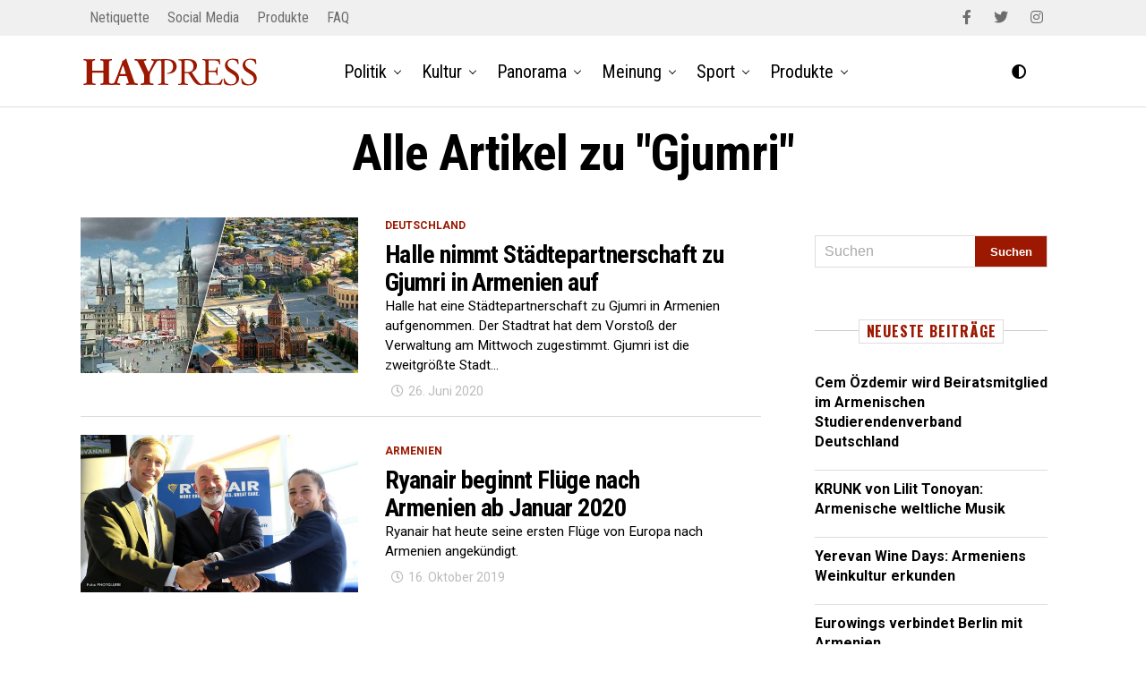

--- FILE ---
content_type: text/html; charset=UTF-8
request_url: https://haypress.de/tag/gjumri/
body_size: 20211
content:
<!DOCTYPE html>
<html lang="de" prefix="og: https://ogp.me/ns#">
<head>
<meta charset="UTF-8" >
<meta name="viewport" id="viewport" content="width=device-width, initial-scale=1.0, maximum-scale=1.0, minimum-scale=1.0, user-scalable=no" />
<script type="text/javascript" id="wpp-js" src="https://haypress.de/wp-content/plugins/wordpress-popular-posts/assets/js/wpp.min.js" data-sampling="0" data-sampling-rate="100" data-api-url="https://haypress.de/wp-json/wordpress-popular-posts" data-post-id="0" data-token="65c780a66b" data-lang="0" data-debug="0"></script>

<!-- Suchmaschinen-Optimierung durch Rank Math PRO - https://rankmath.com/ -->
<title>Gjumri - HAYPRESS</title>
<meta name="robots" content="follow, index, max-snippet:-1, max-video-preview:-1, max-image-preview:large"/>
<link rel="canonical" href="https://haypress.de/tag/gjumri/" />
<meta property="og:locale" content="de_DE" />
<meta property="og:type" content="article" />
<meta property="og:title" content="Gjumri - HAYPRESS" />
<meta property="og:url" content="https://haypress.de/tag/gjumri/" />
<meta property="og:site_name" content="HAYPRESS" />
<meta property="article:publisher" content="https://www.facebook.com/haypress/" />
<meta name="twitter:card" content="summary_large_image" />
<meta name="twitter:title" content="Gjumri - HAYPRESS" />
<meta name="twitter:site" content="@HAYPRESS_news" />
<meta name="twitter:label1" content="Beiträge" />
<meta name="twitter:data1" content="2" />
<script type="application/ld+json" class="rank-math-schema">{"@context":"https://schema.org","@graph":[{"@type":"NGO","@id":"https://haypress.de/#organization","name":"HAYPRESS","url":"https://haypress.de","sameAs":["https://www.facebook.com/haypress/","https://twitter.com/HAYPRESS_news"],"logo":{"@type":"ImageObject","@id":"https://haypress.de/#logo","url":"https://haypress.de/wp-content/uploads/2020/05/favicon-hp.png","contentUrl":"https://haypress.de/wp-content/uploads/2020/05/favicon-hp.png","caption":"HAYPRESS","inLanguage":"de","width":"512","height":"512"}},{"@type":"WebSite","@id":"https://haypress.de/#website","url":"https://haypress.de","name":"HAYPRESS","publisher":{"@id":"https://haypress.de/#organization"},"inLanguage":"de"},{"@type":"CollectionPage","@id":"https://haypress.de/tag/gjumri/#webpage","url":"https://haypress.de/tag/gjumri/","name":"Gjumri - HAYPRESS","isPartOf":{"@id":"https://haypress.de/#website"},"inLanguage":"de"}]}</script>
<!-- /Rank Math WordPress SEO Plugin -->

<link rel='dns-prefetch' href='//ajax.googleapis.com' />
<link rel='dns-prefetch' href='//use.fontawesome.com' />
<link rel='dns-prefetch' href='//fonts.googleapis.com' />
<link rel="alternate" type="application/rss+xml" title="HAYPRESS &raquo; Feed" href="https://haypress.de/feed/" />
<link rel="alternate" type="application/rss+xml" title="HAYPRESS &raquo; Kommentar-Feed" href="https://haypress.de/comments/feed/" />
<link rel="alternate" type="application/rss+xml" title="HAYPRESS &raquo; Gjumri Schlagwort-Feed" href="https://haypress.de/tag/gjumri/feed/" />
<style id='wp-img-auto-sizes-contain-inline-css' type='text/css'>
img:is([sizes=auto i],[sizes^="auto," i]){contain-intrinsic-size:3000px 1500px}
/*# sourceURL=wp-img-auto-sizes-contain-inline-css */
</style>
<style id='wp-emoji-styles-inline-css' type='text/css'>

	img.wp-smiley, img.emoji {
		display: inline !important;
		border: none !important;
		box-shadow: none !important;
		height: 1em !important;
		width: 1em !important;
		margin: 0 0.07em !important;
		vertical-align: -0.1em !important;
		background: none !important;
		padding: 0 !important;
	}
/*# sourceURL=wp-emoji-styles-inline-css */
</style>
<link rel='stylesheet' id='wp-block-library-css' href='https://haypress.de/wp-includes/css/dist/block-library/style.min.css?ver=6.9' type='text/css' media='all' />
<style id='wp-block-paragraph-inline-css' type='text/css'>
.is-small-text{font-size:.875em}.is-regular-text{font-size:1em}.is-large-text{font-size:2.25em}.is-larger-text{font-size:3em}.has-drop-cap:not(:focus):first-letter{float:left;font-size:8.4em;font-style:normal;font-weight:100;line-height:.68;margin:.05em .1em 0 0;text-transform:uppercase}body.rtl .has-drop-cap:not(:focus):first-letter{float:none;margin-left:.1em}p.has-drop-cap.has-background{overflow:hidden}:root :where(p.has-background){padding:1.25em 2.375em}:where(p.has-text-color:not(.has-link-color)) a{color:inherit}p.has-text-align-left[style*="writing-mode:vertical-lr"],p.has-text-align-right[style*="writing-mode:vertical-rl"]{rotate:180deg}
/*# sourceURL=https://haypress.de/wp-includes/blocks/paragraph/style.min.css */
</style>
<style id='global-styles-inline-css' type='text/css'>
:root{--wp--preset--aspect-ratio--square: 1;--wp--preset--aspect-ratio--4-3: 4/3;--wp--preset--aspect-ratio--3-4: 3/4;--wp--preset--aspect-ratio--3-2: 3/2;--wp--preset--aspect-ratio--2-3: 2/3;--wp--preset--aspect-ratio--16-9: 16/9;--wp--preset--aspect-ratio--9-16: 9/16;--wp--preset--color--black: #000000;--wp--preset--color--cyan-bluish-gray: #abb8c3;--wp--preset--color--white: #ffffff;--wp--preset--color--pale-pink: #f78da7;--wp--preset--color--vivid-red: #cf2e2e;--wp--preset--color--luminous-vivid-orange: #ff6900;--wp--preset--color--luminous-vivid-amber: #fcb900;--wp--preset--color--light-green-cyan: #7bdcb5;--wp--preset--color--vivid-green-cyan: #00d084;--wp--preset--color--pale-cyan-blue: #8ed1fc;--wp--preset--color--vivid-cyan-blue: #0693e3;--wp--preset--color--vivid-purple: #9b51e0;--wp--preset--color--: #444;--wp--preset--gradient--vivid-cyan-blue-to-vivid-purple: linear-gradient(135deg,rgb(6,147,227) 0%,rgb(155,81,224) 100%);--wp--preset--gradient--light-green-cyan-to-vivid-green-cyan: linear-gradient(135deg,rgb(122,220,180) 0%,rgb(0,208,130) 100%);--wp--preset--gradient--luminous-vivid-amber-to-luminous-vivid-orange: linear-gradient(135deg,rgb(252,185,0) 0%,rgb(255,105,0) 100%);--wp--preset--gradient--luminous-vivid-orange-to-vivid-red: linear-gradient(135deg,rgb(255,105,0) 0%,rgb(207,46,46) 100%);--wp--preset--gradient--very-light-gray-to-cyan-bluish-gray: linear-gradient(135deg,rgb(238,238,238) 0%,rgb(169,184,195) 100%);--wp--preset--gradient--cool-to-warm-spectrum: linear-gradient(135deg,rgb(74,234,220) 0%,rgb(151,120,209) 20%,rgb(207,42,186) 40%,rgb(238,44,130) 60%,rgb(251,105,98) 80%,rgb(254,248,76) 100%);--wp--preset--gradient--blush-light-purple: linear-gradient(135deg,rgb(255,206,236) 0%,rgb(152,150,240) 100%);--wp--preset--gradient--blush-bordeaux: linear-gradient(135deg,rgb(254,205,165) 0%,rgb(254,45,45) 50%,rgb(107,0,62) 100%);--wp--preset--gradient--luminous-dusk: linear-gradient(135deg,rgb(255,203,112) 0%,rgb(199,81,192) 50%,rgb(65,88,208) 100%);--wp--preset--gradient--pale-ocean: linear-gradient(135deg,rgb(255,245,203) 0%,rgb(182,227,212) 50%,rgb(51,167,181) 100%);--wp--preset--gradient--electric-grass: linear-gradient(135deg,rgb(202,248,128) 0%,rgb(113,206,126) 100%);--wp--preset--gradient--midnight: linear-gradient(135deg,rgb(2,3,129) 0%,rgb(40,116,252) 100%);--wp--preset--font-size--small: 13px;--wp--preset--font-size--medium: 20px;--wp--preset--font-size--large: 36px;--wp--preset--font-size--x-large: 42px;--wp--preset--spacing--20: 0.44rem;--wp--preset--spacing--30: 0.67rem;--wp--preset--spacing--40: 1rem;--wp--preset--spacing--50: 1.5rem;--wp--preset--spacing--60: 2.25rem;--wp--preset--spacing--70: 3.38rem;--wp--preset--spacing--80: 5.06rem;--wp--preset--shadow--natural: 6px 6px 9px rgba(0, 0, 0, 0.2);--wp--preset--shadow--deep: 12px 12px 50px rgba(0, 0, 0, 0.4);--wp--preset--shadow--sharp: 6px 6px 0px rgba(0, 0, 0, 0.2);--wp--preset--shadow--outlined: 6px 6px 0px -3px rgb(255, 255, 255), 6px 6px rgb(0, 0, 0);--wp--preset--shadow--crisp: 6px 6px 0px rgb(0, 0, 0);}:where(.is-layout-flex){gap: 0.5em;}:where(.is-layout-grid){gap: 0.5em;}body .is-layout-flex{display: flex;}.is-layout-flex{flex-wrap: wrap;align-items: center;}.is-layout-flex > :is(*, div){margin: 0;}body .is-layout-grid{display: grid;}.is-layout-grid > :is(*, div){margin: 0;}:where(.wp-block-columns.is-layout-flex){gap: 2em;}:where(.wp-block-columns.is-layout-grid){gap: 2em;}:where(.wp-block-post-template.is-layout-flex){gap: 1.25em;}:where(.wp-block-post-template.is-layout-grid){gap: 1.25em;}.has-black-color{color: var(--wp--preset--color--black) !important;}.has-cyan-bluish-gray-color{color: var(--wp--preset--color--cyan-bluish-gray) !important;}.has-white-color{color: var(--wp--preset--color--white) !important;}.has-pale-pink-color{color: var(--wp--preset--color--pale-pink) !important;}.has-vivid-red-color{color: var(--wp--preset--color--vivid-red) !important;}.has-luminous-vivid-orange-color{color: var(--wp--preset--color--luminous-vivid-orange) !important;}.has-luminous-vivid-amber-color{color: var(--wp--preset--color--luminous-vivid-amber) !important;}.has-light-green-cyan-color{color: var(--wp--preset--color--light-green-cyan) !important;}.has-vivid-green-cyan-color{color: var(--wp--preset--color--vivid-green-cyan) !important;}.has-pale-cyan-blue-color{color: var(--wp--preset--color--pale-cyan-blue) !important;}.has-vivid-cyan-blue-color{color: var(--wp--preset--color--vivid-cyan-blue) !important;}.has-vivid-purple-color{color: var(--wp--preset--color--vivid-purple) !important;}.has-black-background-color{background-color: var(--wp--preset--color--black) !important;}.has-cyan-bluish-gray-background-color{background-color: var(--wp--preset--color--cyan-bluish-gray) !important;}.has-white-background-color{background-color: var(--wp--preset--color--white) !important;}.has-pale-pink-background-color{background-color: var(--wp--preset--color--pale-pink) !important;}.has-vivid-red-background-color{background-color: var(--wp--preset--color--vivid-red) !important;}.has-luminous-vivid-orange-background-color{background-color: var(--wp--preset--color--luminous-vivid-orange) !important;}.has-luminous-vivid-amber-background-color{background-color: var(--wp--preset--color--luminous-vivid-amber) !important;}.has-light-green-cyan-background-color{background-color: var(--wp--preset--color--light-green-cyan) !important;}.has-vivid-green-cyan-background-color{background-color: var(--wp--preset--color--vivid-green-cyan) !important;}.has-pale-cyan-blue-background-color{background-color: var(--wp--preset--color--pale-cyan-blue) !important;}.has-vivid-cyan-blue-background-color{background-color: var(--wp--preset--color--vivid-cyan-blue) !important;}.has-vivid-purple-background-color{background-color: var(--wp--preset--color--vivid-purple) !important;}.has-black-border-color{border-color: var(--wp--preset--color--black) !important;}.has-cyan-bluish-gray-border-color{border-color: var(--wp--preset--color--cyan-bluish-gray) !important;}.has-white-border-color{border-color: var(--wp--preset--color--white) !important;}.has-pale-pink-border-color{border-color: var(--wp--preset--color--pale-pink) !important;}.has-vivid-red-border-color{border-color: var(--wp--preset--color--vivid-red) !important;}.has-luminous-vivid-orange-border-color{border-color: var(--wp--preset--color--luminous-vivid-orange) !important;}.has-luminous-vivid-amber-border-color{border-color: var(--wp--preset--color--luminous-vivid-amber) !important;}.has-light-green-cyan-border-color{border-color: var(--wp--preset--color--light-green-cyan) !important;}.has-vivid-green-cyan-border-color{border-color: var(--wp--preset--color--vivid-green-cyan) !important;}.has-pale-cyan-blue-border-color{border-color: var(--wp--preset--color--pale-cyan-blue) !important;}.has-vivid-cyan-blue-border-color{border-color: var(--wp--preset--color--vivid-cyan-blue) !important;}.has-vivid-purple-border-color{border-color: var(--wp--preset--color--vivid-purple) !important;}.has-vivid-cyan-blue-to-vivid-purple-gradient-background{background: var(--wp--preset--gradient--vivid-cyan-blue-to-vivid-purple) !important;}.has-light-green-cyan-to-vivid-green-cyan-gradient-background{background: var(--wp--preset--gradient--light-green-cyan-to-vivid-green-cyan) !important;}.has-luminous-vivid-amber-to-luminous-vivid-orange-gradient-background{background: var(--wp--preset--gradient--luminous-vivid-amber-to-luminous-vivid-orange) !important;}.has-luminous-vivid-orange-to-vivid-red-gradient-background{background: var(--wp--preset--gradient--luminous-vivid-orange-to-vivid-red) !important;}.has-very-light-gray-to-cyan-bluish-gray-gradient-background{background: var(--wp--preset--gradient--very-light-gray-to-cyan-bluish-gray) !important;}.has-cool-to-warm-spectrum-gradient-background{background: var(--wp--preset--gradient--cool-to-warm-spectrum) !important;}.has-blush-light-purple-gradient-background{background: var(--wp--preset--gradient--blush-light-purple) !important;}.has-blush-bordeaux-gradient-background{background: var(--wp--preset--gradient--blush-bordeaux) !important;}.has-luminous-dusk-gradient-background{background: var(--wp--preset--gradient--luminous-dusk) !important;}.has-pale-ocean-gradient-background{background: var(--wp--preset--gradient--pale-ocean) !important;}.has-electric-grass-gradient-background{background: var(--wp--preset--gradient--electric-grass) !important;}.has-midnight-gradient-background{background: var(--wp--preset--gradient--midnight) !important;}.has-small-font-size{font-size: var(--wp--preset--font-size--small) !important;}.has-medium-font-size{font-size: var(--wp--preset--font-size--medium) !important;}.has-large-font-size{font-size: var(--wp--preset--font-size--large) !important;}.has-x-large-font-size{font-size: var(--wp--preset--font-size--x-large) !important;}
/*# sourceURL=global-styles-inline-css */
</style>

<style id='classic-theme-styles-inline-css' type='text/css'>
/*! This file is auto-generated */
.wp-block-button__link{color:#fff;background-color:#32373c;border-radius:9999px;box-shadow:none;text-decoration:none;padding:calc(.667em + 2px) calc(1.333em + 2px);font-size:1.125em}.wp-block-file__button{background:#32373c;color:#fff;text-decoration:none}
/*# sourceURL=/wp-includes/css/classic-themes.min.css */
</style>
<link rel='stylesheet' id='eeb-css-frontend-css' href='https://haypress.de/wp-content/plugins/email-encoder-bundle/core/includes/assets/css/style.css?ver=240827-190020' type='text/css' media='all' />
<link rel='stylesheet' id='dashicons-css' href='https://haypress.de/wp-includes/css/dashicons.min.css?ver=6.9' type='text/css' media='all' />
<link rel='stylesheet' id='post-views-counter-frontend-css' href='https://haypress.de/wp-content/plugins/post-views-counter/css/frontend.min.css?ver=1.4.7' type='text/css' media='all' />
<link rel='stylesheet' id='widgetopts-styles-css' href='https://haypress.de/wp-content/plugins/widget-options/assets/css/widget-options.css?ver=4.0.6.1' type='text/css' media='all' />
<link rel='stylesheet' id='ql-jquery-ui-css' href='//ajax.googleapis.com/ajax/libs/jqueryui/1.12.1/themes/smoothness/jquery-ui.css?ver=6.9' type='text/css' media='all' />
<link rel='stylesheet' id='zox-custom-style-css' href='https://haypress.de/wp-content/themes/haypress/style.css?ver=6.9' type='text/css' media='all' />
<style id='zox-custom-style-inline-css' type='text/css'>


	a,
	a:visited,
	a:hover h2.zox-s-title1,
	a:hover h2.zox-s-title1-feat,
	a:hover h2.zox-s-title2,
	a:hover h2.zox-s-title3,
	.zox-post-body p a,
	h3.zox-post-cat a,
	.sp-template a,
	.sp-data-table a,
	span.zox-author-name a,
	a:hover h2.zox-authors-latest,
	span.zox-authors-name a:hover {
		color: #9c1801;
	}

	.zox-s8 a:hover h2.zox-s-title1,
	.zox-s8 a:hover h2.zox-s-title1-feat,
	.zox-s8 a:hover h2.zox-s-title2,
	.zox-s8 a:hover h2.zox-s-title3 {
		box-shadow: 15px 0 0 #fff, -10px 0 0 #fff;
		color: #9c1801;
	}

	.woocommerce-message:before,
	.woocommerce-info:before,
	.woocommerce-message:before,
	.woocommerce .star-rating span:before,
	span.zox-s-cat,
	h3.zox-post-cat a,
	.zox-s6 span.zox-s-cat,
	.zox-s8 span.zox-s-cat,
	.zox-widget-side-trend-wrap .zox-art-text:before {
		color: #9c1801;
	}

	.zox-widget-bgp,
	.zox-widget-bgp.zox-widget-txtw .zox-art-wrap,
	.zox-widget-bgp.zox-widget-txtw .zox-widget-featl-sub .zox-art-wrap,
	.zox-s4 .zox-widget-bgp span.zox-s-cat,
	.woocommerce span.onsale,
	.zox-s7 .zox-byline-wrap:before,
	.zox-s3 span.zox-s-cat,
	.zox-o1 span.zox-s-cat,
	.zox-s3 .zox-widget-side-trend-wrap .zox-art-text:before,
	.sp-table-caption,
	#zox-search-form #zox-search-submit,
	#zox-search-form2 #zox-search-submit2,
	.pagination .current,
	.pagination a:hover,
	.zox-o6 span.zox-s-cat {
		background: #9c1801;
	}

	.woocommerce .widget_price_filter .ui-slider .ui-slider-handle,
	.woocommerce #respond input#submit.alt,
	.woocommerce a.button.alt,
	.woocommerce button.button.alt,
	.woocommerce input.button.alt,
	.woocommerce #respond input#submit.alt:hover,
	.woocommerce a.button.alt:hover,
	.woocommerce button.button.alt:hover,
	.woocommerce input.button.alt:hover {
		background-color: #9c1801;
	}

	.woocommerce-error,
	.woocommerce-info,
	.woocommerce-message {
		border-top-color: #9c1801;
	}

	.zox-feat-ent1-left,
	.zox-ent1 .zox-side-widget {
		border-top: 2px solid #9c1801;
	}

	.zox-feat-ent3-main-wrap h2.zox-s-title2 {
		background-color: #9c1801;
		box-shadow: 15px 0 0 #9c1801, -10px 0 0 #9c1801;
	}

	.zox-widget-side-trend-wrap .zox-art-text:before,
	.pagination .current,
	.pagination a:hover {
		border: 1px solid #9c1801;
	}

	.zox-post-type {
		border: 3px solid #9c1801;
	}
	.zox-widget-featl-sub .zox-post-type {
		border: 2px solid #9c1801;
	}

	.zox-o3 h3.zox-s-cat {
		background: #9c1801;
	}

	.zox-widget-bgs,
	.zox-widget-bgs.zox-widget-txtw .zox-art-wrap,
	.zox-widget-bgs.zox-widget-txtw .zox-widget-featl-sub .zox-art-wrap,
	.zox-s4 .zox-widget-bgp span.zox-s-cat {
		background: #9c1801;
	}

	#zox-top-head-wrap {
		background: #f0f0f0;
	}

	span.zox-top-soc-but,
	.zox-top-nav-menu ul li a,
	span.zox-woo-cart-icon {
		color: #6d6d6d;
	}

	span.zox-woo-cart-num {
		background: #6d6d6d;
	}

	.zox-top-nav-menu ul li:hover a {
		color: #9c1801;
	}

	#zox-top-head-wrap,
	#zox-top-head,
	#zox-top-head-left,
	#zox-top-head-mid,
	#zox-top-head-right,
	.zox-top-nav-menu ul {
		height: 40px;
	}

	#zox-top-head-mid img {
		max-height: calc(40px - 20px);
	}

	.zox-top-nav-menu ul li a {
		font-size: 16px;
	}

	#zox-bot-head-wrap,
	#zox-bot-head-wrap.zox-trans-bot.zox-fix-up,
	#zox-fly-wrap,
	#zox-bot-head-wrap.zox-trans-bot:hover {
		background-color: #ffffff;
	}

	.zox-nav-menu ul li a,
	span.zox-nav-search-but,
	span.zox-night,
	.zox-trans-bot.zox-fix-up .zox-nav-menu ul li a,
	.zox-trans-bot.zox-fix-up span.zox-nav-search-but,
	nav.zox-fly-nav-menu ul li a,
	span.zox-fly-soc-head,
	ul.zox-fly-soc-list li a {
		color: #000000;
	}

	.zox-nav-menu ul li.menu-item-has-children a:after,
	.zox-nav-menu ul li.zox-mega-drop a:after {
		border-right: 1px solid #000000;
		border-bottom: 1px solid #000000;
	}

	.zox-fly-but-wrap span,
	.zox-trans-bot.zox-fix-up .zox-fly-but-wrap span,
	.zox-fly-but-wrap span {
		background: #000000;
	}

	.zox-nav-menu ul li:hover a,
	span.zox-nav-search-but:hover,
	span.zox-night:hover {
		color: #9c1801;
	}

	.zox-fly-but-wrap:hover span {
		background: #9c1801;
	}

	span.zox-widget-main-title {
		color: #111;
	}

	#zox-foot-wrap {
		background: #fff;
	}

	#zox-foot-wrap p {
		color: #aaa;
	}

	#zox-foot-wrap a {
		color: #aaa;
	}

	ul.zox-foot-soc-list li a {
		border: 1px solid #aaa;
	}

	span.zox-widget-side-title {
		color: #111;
	}

	span.zox-post-main-title {
		color: #111;
	}

	.zox-top-nav-menu ul li a {
		padding-top: calc((40px - 16px) / 2);
		padding-bottom: calc((40px - 16px) / 2);
	}

	#zox-bot-head-wrap,
	.zox-bot-head-menu,
	#zox-bot-head,
	#zox-bot-head-left,
	#zox-bot-head-right,
	#zox-bot-head-mid,
	.zox-bot-head-logo,
	.zox-bot-head-logo-main,
	.zox-nav-menu,
	.zox-nav-menu ul {
		height: 80px;
	}

	.zox-nav-menu ul li ul.sub-menu,
	.zox-nav-menu ul li.menu-item-object-category .zox-mega-dropdown {
		top: 80px;
	}

	.zox-nav-menu ul li a {
		font-size: 20px;
	}

	.zox-nav-menu ul li a {
		padding-top: calc((80px - 20px) / 2);
		padding-bottom: calc((80px - 20px) / 2);
	}

	.zox-fix-up {
		top: -80px;
		-webkit-transform: translate3d(0,-80px,0) !important;
	   	   -moz-transform: translate3d(0,-80px,0) !important;
	    	-ms-transform: translate3d(0,-80px,0) !important;
	     	 -o-transform: translate3d(0,-80px,0) !important;
				transform: translate3d(0,-80px,0) !important;
	}

	.zox-fix {
		top: -80px;
		-webkit-transform: translate3d(0,80px,0) !important;
	   	   -moz-transform: translate3d(0,80px,0) !important;
	    	-ms-transform: translate3d(0,80px,0) !important;
	     	 -o-transform: translate3d(0,80px,0) !important;
				transform: translate3d(0,80px,0) !important;
	}

	.zox-fix-up .zox-nav-menu ul li a {
		padding-top: calc((60px - 20px) / 2);
		padding-bottom: calc((60px - 20px) / 2);
	}

	.zox-feat-ent1-grid,
	.zox-feat-ent2-bot,
	.zox-feat-net1-grid {
		grid-template-columns: auto 300px;
	}

	body,
	span.zox-s-cat,
	span.zox-ad-label,
	span.zox-post-excerpt p,
	.woocommerce ul.product_list_widget li a,
	.woocommerce ul.product_list_widget span.product-title,
	.woocommerce #reviews #comments ol.commentlist li .comment-text p.meta,
	.woocommerce div.product p.price,
	.woocommerce div.product p.price ins,
	.woocommerce div.product p.price del,
	.woocommerce ul.products li.product .price del,
	.woocommerce ul.products li.product .price ins,
	.woocommerce ul.products li.product .price,
	.woocommerce #respond input#submit,
	.woocommerce a.button,
	.woocommerce button.button,
	.woocommerce input.button,
	.woocommerce .widget_price_filter .price_slider_amount .button,
	.woocommerce span.onsale,
	.woocommerce-review-link,
	#woo-content p.woocommerce-result-count,
	.woocommerce div.product .woocommerce-tabs ul.tabs li a,
	.woocommerce .woocommerce-breadcrumb,
	.woocommerce #respond input#submit.alt,
	.woocommerce a.button.alt,
	.woocommerce button.button.alt,
	.woocommerce input.button.alt {
		font-family: 'Roboto', sans-serif;
		font-weight: 400;
		text-transform: None;
	}

	#zox-woo-side-wrap span.zox-widget-side-title,
	span.zox-authors-name a,
	h1.zox-author-top-head {
		font-family: 'Roboto', sans-serif;
	}

	p.zox-s-graph,
	.zox-post-body p,
	.zox-post-body blockquote p,
	#woo-content p,
	#zox-404 p,
	.zox-post-body ul li,
	.zox-post-body ol li {
		font-family: 'Roboto', sans-serif;
		font-weight: 400;
		text-transform: None;
	}

	.zox-nav-menu ul li a,
	.zox-top-nav-menu ul li a,
	nav.zox-fly-nav-menu ul li a {
		font-family: 'Roboto Condensed', sans-serif;
		font-weight: 400;
		text-transform: None;
	}

	.zox-nav-menu ul li ul.zox-mega-list li a,
	.zox-nav-menu ul li ul.zox-mega-list li a p {
		font-family: 'Roboto Condensed', sans-serif;
	}

	h2.zox-s-title1,
	h2.zox-s-title1-feat,
	.woocommerce div.product .product_title,
	.woocommerce .related h2,
	#woo-content .summary p.price,
	.woocommerce div.product .woocommerce-tabs .panel h2,
	#zox-404 h1,
	h1.zox-post-title,
	.zox-widget-side-trend-wrap .zox-art-text:before {
		font-family: 'Roboto Condensed', sans-serif;
		font-weight: 700;
		text-transform: None;
	}

	span.zox-widget-main-title {
		font-family: 'Roboto', sans-serif;
		font-weight: 400;
		text-transform: Uppercase;
	}

	span.zox-widget-side-title {
		font-family: 'Roboto', sans-serif;
		font-weight: 400;
		text-transform: Uppercase;
	}

	span.zox-post-main-title {
		font-family: 'Roboto', sans-serif;
		font-weight: 900;
		text-transform: None;
	}

	h2.zox-s-title2,
	h2.zox-s-title3,
	span.zox-woo-cart-num,
	p.zox-search-p,
	.alp-related-posts .current .post-title,
	.alp-related-posts-wrapper .alp-related-post .post-title,
	.zox-widget-txtw span.zox-widget-main-title {
		font-family: 'Roboto Condensed', sans-serif;
		font-weight: 700;
		text-transform: None;
	}

	.zox-post-width {
		margin: 0 auto;
		max-width: calc(1100px + 60px);
	}


	

			.zox-head-width {
				margin: 0 auto;
				max-width: calc(1100px + 60px);
			}
				

			.zox-body-width,
			.zox-title-width,
			.zox-widget-feat-wrap.zox-o1 .zox-art-text-cont,
			.zox-widget-feat-wrap.zox-o4 .zox-art-text-cont,
			.zox-widget-feat-main.zox-o1 .zox-art-text-cont,
			.zox-widget-feat-main.zox-o4 .zox-art-text-cont {
				margin: 0 auto;
				padding: 0 30px;
				max-width: calc(1100px + 60px);
			}
				

			#zox-top-head {
				grid-template-columns: auto 250px;
			}
			#zox-top-head-left {
				width: 100%;
			}
			#zox-top-head-mid {
				display: none;
			}
				

			@media screen and (min-width: 1024px) {
				#zox-bot-head-left {
					display: none;
				}
				#zox-bot-head {
					grid-template-columns: auto 60px;
				}
				.zox-bot-head-menu {
					display: grid;
					padding: 0 0 0 90px;
				}
			}
			@media screen and (max-width: 1023px) {
				#zox-bot-head-left {
					display: grid;
				}
			}
				

			.zox-fix-up {
				-webkit-box-shadow: 0 0.5rem 1rem 0 rgba(21,21,30,0.08);
				   -moz-box-shadow: 0 0.5rem 1rem 0 rgba(21,21,30,0.08);
				    -ms-box-shadow: 0 0.5rem 1rem 0 rgba(21,21,30,0.08);
				     -o-box-shadow: 0 0.5rem 1rem 0 rgba(21,21,30,0.08);
						box-shadow: 0 0.5rem 1rem 0 rgba(21,21,30,0.08);
			}
				

	.zox-nav-links {
		display: none;
		}
		

			#zox-home-body-wrap {
				grid-template-columns: auto 300px;
				}
				

			.zox-post-body p a {
				box-shadow: inset 0 -1px 0 0 #fff, inset 0 -2px 0 0 #9c1801;
				color: #000;
			}
			.zox-post-body p a:hover {
				color: #9c1801;
			}
			

			.zox-widget-main-head {
				margin: 0 0 15px;
			}
			h4.zox-widget-main-title {
				border-top: 1px solid #ccc;
				position: relative;
				text-align: center;
			}
			span.zox-widget-main-title {
				background: #fff;
				border: 1px solid #ddd;
				color: #111;
				display: inline-block;
				font-size: 18px;
				letter-spacing: .05em;
				padding: 5px 10px 7px;
				position: relative;
					top: -16px;
				text-transform: uppercase;
			}
			.zox_feat_widget .zox-widget-main-head {
				margin: 0;
			}
			.zox_feat_widget h4.zox-widget-main-title {
				height: 1px;
				z-index: 10;
			}
			

			span.zox-widget-side-title {
				font-size: 2.125rem;
				letter-spacing: .05em;
			}
			

			h4.zox-post-main-title {
				text-align: left;
			}
			span.zox-post-main-title {
				font-size: 1.5rem;
				letter-spacing: .1em;
			}
			


				

 	/*** Bildunterschriften ***/
p.wp-caption-text, span.zox-post-img-cap {
    line-height: 1.3em !important;
    font-size: 12px !important;
}

#slb_viewer_wrap .slb_theme_slb_baseline * {
    font-size: 16px;
}

.zox-author-name-wrap, .zox-author-thumb, .zox-byline-name {
    display: none;
}

.zox-post-byline-wrap {
    display: block;
}

span.zox-nav-search-but {
    display: none;
}

.related-post {
    margin: 80px 0 !important;
}

.fa-moon::before {
    content: "\f042" !important;
}

.fa-moon::before {
    content: "\f042" !important;
}
.cc-window.cc-floating {
    z-index: 99999;
}

#zox-fly-wrap, #zox-search-wrap, #zox-lead-top {
     -webkit-transition: none;
    -moz-transition: none;
    -ms-transition: none;
    -o-transition: none;
    transition: none;
}

#zox-main-body-wrap .zox-search-box {
display: none;
}

#zox-search-input, #zox-search-input2 {
    text-transform: none;
}

.zox-s5 .zox-widget-side-trend-wrap .zox-art-text:before {
    content: counter(zox-trend);
    border: none;
    border-radius: 0;
    display: grid;
    font-size: 46px;
    font-weight: 700;
    margin: 0;
    top: 0;
    width: auto;
    height: auto;
    vertical-align: text-top;
    color: #ddd !important;
}

/*** Startseite Featured Post ***/
.zox-s1.zox-div1 .zox-art-text, .zox-s2.zox-div1 .zox-art-text, .zox-s3.zox-div1 .zox-art-text, .zox-s4.zox-div1 .zox-art-text, .zox-s5.zox-div1 .zox-art-text, .zox-s6.zox-div1 .zox-art-text, .zox-s1.zox-div23 .zox-art-text, .zox-s2.zox-div23 .zox-art-text, .zox-s3.zox-div23 .zox-art-text, .zox-s4.zox-div23 .zox-art-text, .zox-s5.zox-div23 .zox-art-text {
    padding: 30px;
}

@media screen and (min-width: 1024px) {
.zox-bot-head-menu {
    padding: 0 0 0 130px;
}
}

.zox-div2 h2.zox-s-title1-feat, .zox-div23 h2.zox-s-title1-feat, .zox-div1 h2.zox-s-title1, .zox-div1 h2.zox-s-title2, .zox-div1t h2.zox-s-title1, .zox-div1t h2.zox-s-title2 {
    font-size: 2.375rem;
}

.zox-post-body h6, .comment-inner h6 {
    font-size: 0.75rem;
    text-transform: none !important;
}

.zox-feat-net3-main-wrap .zox-art-text h2.zox-s-title1, .zox-feat-net3-main-wrap .zox-art-text h2.zox-s-title1-feat, .zox-feat-net3-sub-wrap .zox-art-text h2.zox-s-title2 {
line-height: 1.125;
}

span.zox-widget-side-title {
    background: #fff;
    border: 1px solid #ddd;
    color: #9c1801;
    display: inline-block;
    font-family: 'Oswald', sans-serif;
    font-size: 16px;
    font-weight: 700;
    letter-spacing: .05em;
    padding: 4px 8px 5px;
    position: relative;
    top: -13px;
    text-transform: uppercase;
}

h4.zox-widget-side-title {
    border-top: 1px solid #ccc;
    position: relative;
    text-align: center;
}

span.zox-widget-main-title {
    background: #fff;
    border: 1px solid #ddd;
    color: #9c1801;
    display: inline-block;
    font-family: 'Oswald', sans-serif;
    font-size: 18px;
    font-weight: 700;
    letter-spacing: .05em;
    padding: 5px 10px 7px;
    position: relative;
    top: -16px;
    text-transform: uppercase;
}

@media screen and (max-width: 770px) {
.zox-s1.zox-div1 .zox-art-wrap, .zox-s2.zox-div1 .zox-art-wrap, .zox-s3.zox-div1 .zox-art-wrap, .zox-s4.zox-div1 .zox-art-wrap, .zox-s5.zox-div1 .zox-art-wrap, .zox-s6.zox-div1 .zox-art-wrap, .zox-s1.zox-div23 .zox-art-grid, .zox-s2.zox-div23 .zox-art-grid, .zox-s3.zox-div23 .zox-art-grid, .zox-s4.zox-div23 .zox-art-grid, .zox-s5.zox-div23 .zox-art-grid, .zox-o3.zox-div2 .zox-art-wrap {
    display: block;
    grid-template-areas: 'zox-img zox-text';
    grid-template-columns: 3fr 2fr;
}
}

#zox-bot-head-wrap {
    border-bottom: 1px solid #ddd;
}

.zox-s5 p.zox-s-graph {
    color: #000;
    font-size: 0.95rem;
    line-height: 1.45;
}

/*** Links Meistgelesene ***/
.zox-s5 .zox-widget-side-trend-wrap h2.zox-s-title3 {
    text-transform: none;
}

/*** Thema-Farbe ***/
.zox-s5 span.zox-s-cat {
    color: #9c1801;
    float: none;
    font-size: .75rem;
text-transform: uppercase;
font-weight: 700;
}

 .zox-post-body h3, .comment-inner h3 {
    font-size: 2.0rem;
padding-top: 10px;
}

/*** Zwischen-Titel innerhalb Artikel ***/
.zox-post-body h2, .comment-inner h2 {
    font-size: 1.8rem;
padding-top: 10px;
}

.zox-post-body h5, .comment-inner h5 {
    font-size: 1.625rem;
    padding-top: 10px;
}
		
/*# sourceURL=zox-custom-style-inline-css */
</style>
<link rel='stylesheet' id='fontawesome-child-css' href='https://use.fontawesome.com/releases/v5.5.0/css/all.css?ver=6.9' type='text/css' media='all' />
<link rel='stylesheet' id='zox-custom-child-style-css' href='https://haypress.de/wp-content/themes/haypress-child/style.css?ver=1.0.0' type='text/css' media='all' />
<link rel='stylesheet' id='zox-reset-css' href='https://haypress.de/wp-content/themes/haypress/css/reset.css?ver=6.9' type='text/css' media='all' />
<link rel='stylesheet' id='fontawesome-css' href='https://use.fontawesome.com/releases/v5.12.1/css/all.css?ver=6.9' type='text/css' media='all' />
<link rel='stylesheet' id='zox-fonts-css' href='//fonts.googleapis.com/css?family=Heebo%3A300%2C400%2C500%2C700%2C800%2C900%7CAlegreya%3A400%2C500%2C700%2C800%2C900%7CJosefin+Sans%3A300%2C400%2C600%2C700%7CLibre+Franklin%3A300%2C400%2C500%2C600%2C700%2C800%2C900%7CFrank+Ruhl+Libre%3A300%2C400%2C500%2C700%2C900%7CNunito+Sans%3A300%2C400%2C600%2C700%2C800%2C900%7CMontserrat%3A300%2C400%2C500%2C600%2C700%2C800%2C900%7CAnton%3A400%7CNoto+Serif%3A400%2C700%7CNunito%3A300%2C400%2C600%2C700%2C800%2C900%7CRajdhani%3A300%2C400%2C500%2C600%2C700%7CTitillium+Web%3A300%2C400%2C600%2C700%2C900%7CPT+Serif%3A400%2C400i%2C700%2C700i%7CAmiri%3A400%2C400i%2C700%2C700i%7COswald%3A300%2C400%2C500%2C600%2C700%7CRoboto+Mono%3A400%2C700%7CBarlow+Semi+Condensed%3A700%2C800%2C900%7CPoppins%3A300%2C400%2C500%2C600%2C700%2C800%2C900%7CRoboto+Condensed%3A300%2C400%2C700%7CRoboto%3A300%2C400%2C500%2C700%2C900%7CPT+Serif%3A400%2C700%7COpen+Sans+Condensed%3A300%2C700%7COpen+Sans%3A700%7CSource+Serif+Pro%3A400%2C600%2C700%7CIM+Fell+French+Canon%3A400%2C400i%7CRoboto%3A100%2C100i%2C200%2C+200i%2C300%2C300i%2C400%2C400i%2C500%2C500i%2C600%2C600i%2C700%2C700i%2C800%2C800i%2C900%2C900i%7CRoboto%3A100%2C100i%2C200%2C+200i%2C300%2C300i%2C400%2C400i%2C500%2C500i%2C600%2C600i%2C700%2C700i%2C800%2C800i%2C900%2C900i%7CRoboto+Condensed%3A100%2C100i%2C200%2C+200i%2C300%2C300i%2C400%2C400i%2C500%2C500i%2C600%2C600i%2C700%2C700i%2C800%2C800i%2C900%2C900i%7CRoboto+Condensed%3A100%2C100i%2C200%2C+200i%2C300%2C300i%2C400%2C400i%2C500%2C500i%2C600%2C600i%2C700%2C700i%2C800%2C800i%2C900%2C900i%7CRoboto+Condensed%3A100%2C100i%2C200%2C+200i%2C300%2C300i%2C400%2C400i%2C500%2C500i%2C600%2C600i%2C700%2C700i%2C800%2C800i%2C900%2C900i%7CRoboto%3A100%2C100i%2C200%2C+200i%2C300%2C300i%2C400%2C400i%2C500%2C500i%2C600%2C600i%2C700%2C700i%2C800%2C800i%2C900%2C900i%7CRoboto%3A100%2C100i%2C200%2C+200i%2C300%2C300i%2C400%2C400i%2C500%2C500i%2C600%2C600i%2C700%2C700i%2C800%2C800i%2C900%2C900i%26subset%3Dlatin%2Clatin-ext%2Ccyrillic%2Ccyrillic-ext%2Cgreek-ext%2Cgreek%2Cvietnamese' type='text/css' media='all' />
<link rel='stylesheet' id='zox-media-queries-css' href='https://haypress.de/wp-content/themes/haypress/css/media-queries.css?ver=6.9' type='text/css' media='all' />
<link rel='stylesheet' id='slb_core-css' href='https://haypress.de/wp-content/plugins/simple-lightbox/client/css/app.css?ver=2.9.3' type='text/css' media='all' />
<script type="text/javascript" src="https://haypress.de/wp-includes/js/jquery/jquery.min.js?ver=3.7.1" id="jquery-core-js"></script>
<script type="text/javascript" src="https://haypress.de/wp-includes/js/jquery/jquery-migrate.min.js?ver=3.4.1" id="jquery-migrate-js"></script>
<script type="text/javascript" src="https://haypress.de/wp-content/plugins/email-encoder-bundle/core/includes/assets/js/custom.js?ver=240827-190020" id="eeb-js-frontend-js"></script>
<link rel="https://api.w.org/" href="https://haypress.de/wp-json/" /><link rel="alternate" title="JSON" type="application/json" href="https://haypress.de/wp-json/wp/v2/tags/295" /><link rel="EditURI" type="application/rsd+xml" title="RSD" href="https://haypress.de/xmlrpc.php?rsd" />
	<meta name="theme-color" content="#ffffff" />
			<meta property="og:description" content="Aktuelle Nachrichten, News, Videos und Hintergr&uuml;nde online" />
	            <style id="wpp-loading-animation-styles">@-webkit-keyframes bgslide{from{background-position-x:0}to{background-position-x:-200%}}@keyframes bgslide{from{background-position-x:0}to{background-position-x:-200%}}.wpp-widget-block-placeholder,.wpp-shortcode-placeholder{margin:0 auto;width:60px;height:3px;background:#dd3737;background:linear-gradient(90deg,#dd3737 0%,#571313 10%,#dd3737 100%);background-size:200% auto;border-radius:3px;-webkit-animation:bgslide 1s infinite linear;animation:bgslide 1s infinite linear}</style>
            <meta name="generator" content="Elementor 3.24.3; features: additional_custom_breakpoints; settings: css_print_method-external, google_font-enabled, font_display-auto">
			<style>
				.e-con.e-parent:nth-of-type(n+4):not(.e-lazyloaded):not(.e-no-lazyload),
				.e-con.e-parent:nth-of-type(n+4):not(.e-lazyloaded):not(.e-no-lazyload) * {
					background-image: none !important;
				}
				@media screen and (max-height: 1024px) {
					.e-con.e-parent:nth-of-type(n+3):not(.e-lazyloaded):not(.e-no-lazyload),
					.e-con.e-parent:nth-of-type(n+3):not(.e-lazyloaded):not(.e-no-lazyload) * {
						background-image: none !important;
					}
				}
				@media screen and (max-height: 640px) {
					.e-con.e-parent:nth-of-type(n+2):not(.e-lazyloaded):not(.e-no-lazyload),
					.e-con.e-parent:nth-of-type(n+2):not(.e-lazyloaded):not(.e-no-lazyload) * {
						background-image: none !important;
					}
				}
			</style>
			<style type="text/css" id="custom-background-css">
body.custom-background { background-color: #ffffff; }
</style>
	<link rel="icon" href="https://haypress.de/wp-content/uploads/2020/05/cropped-favicon-hp-32x32.png" sizes="32x32" />
<link rel="icon" href="https://haypress.de/wp-content/uploads/2020/05/cropped-favicon-hp-192x192.png" sizes="192x192" />
<link rel="apple-touch-icon" href="https://haypress.de/wp-content/uploads/2020/05/cropped-favicon-hp-180x180.png" />
<meta name="msapplication-TileImage" content="https://haypress.de/wp-content/uploads/2020/05/cropped-favicon-hp-270x270.png" />
<!-- TradeDoubler site verification 3229054 -->
</head>
<body class="archive tag tag-gjumri tag-295 custom-background wp-theme-haypress wp-child-theme-haypress-child zox-s5 zox-net3 elementor-default elementor-kit-4304" >
	<div id="zox-fly-wrap">
	<div id="zox-fly-menu-top" class="left relative">
		<div id="zox-fly-logo" class="left relative">
							<a href="https://haypress.de/"><img src="https://haypress.de/wp-content/uploads/2020/05/hp-logo-small.png" alt="HAYPRESS" data-rjs="2" /></a>
					</div><!--zox-fly-logo-->
		<div class="zox-fly-but-wrap zox-fly-but-menu zox-fly-but-click">
			<span></span>
			<span></span>
			<span></span>
			<span></span>
		</div><!--zox-fly-but-wrap-->
	</div><!--zox-fly-menu-top-->
	<div id="zox-fly-menu-wrap">
		<nav class="zox-fly-nav-menu left relative">
			<div class="menu-mobile-menue-container"><ul id="menu-mobile-menue" class="menu"><li id="menu-item-5829" class="menu-item menu-item-type-taxonomy menu-item-object-category menu-item-has-children menu-item-5829"><a href="https://haypress.de/thema/politik/">Politik</a>
<ul class="sub-menu">
	<li id="menu-item-5830" class="menu-item menu-item-type-taxonomy menu-item-object-category menu-item-5830"><a href="https://haypress.de/thema/politik/deutschland/">Deutschland</a></li>
	<li id="menu-item-5831" class="menu-item menu-item-type-taxonomy menu-item-object-category menu-item-5831"><a href="https://haypress.de/thema/politik/armenien/">Armenien</a></li>
	<li id="menu-item-5832" class="menu-item menu-item-type-taxonomy menu-item-object-category menu-item-5832"><a href="https://haypress.de/thema/politik/tuerkei/">Türkei</a></li>
	<li id="menu-item-5833" class="menu-item menu-item-type-taxonomy menu-item-object-category menu-item-5833"><a href="https://haypress.de/thema/politik/ausland/">Ausland</a></li>
</ul>
</li>
<li id="menu-item-5834" class="menu-item menu-item-type-taxonomy menu-item-object-category menu-item-has-children menu-item-5834"><a href="https://haypress.de/thema/kultur/">Kultur</a>
<ul class="sub-menu">
	<li id="menu-item-5835" class="menu-item menu-item-type-taxonomy menu-item-object-category menu-item-5835"><a href="https://haypress.de/thema/kultur/buchtipp/">Buchtipp</a></li>
	<li id="menu-item-5836" class="menu-item menu-item-type-taxonomy menu-item-object-category menu-item-5836"><a href="https://haypress.de/thema/kultur/film-tv/">Film &amp; TV</a></li>
	<li id="menu-item-5837" class="menu-item menu-item-type-taxonomy menu-item-object-category menu-item-5837"><a href="https://haypress.de/thema/kultur/musik/">Musik</a></li>
	<li id="menu-item-5838" class="menu-item menu-item-type-taxonomy menu-item-object-category menu-item-5838"><a href="https://haypress.de/thema/kultur/ausstellung/">Ausstellung</a></li>
	<li id="menu-item-5839" class="menu-item menu-item-type-taxonomy menu-item-object-category menu-item-5839"><a href="https://haypress.de/thema/kultur/geschichte/">Geschichte</a></li>
</ul>
</li>
<li id="menu-item-5840" class="menu-item menu-item-type-taxonomy menu-item-object-category menu-item-5840"><a href="https://haypress.de/thema/panorama/">Panorama</a></li>
<li id="menu-item-5841" class="menu-item menu-item-type-taxonomy menu-item-object-category menu-item-5841"><a href="https://haypress.de/thema/meinung/">Meinung</a></li>
<li id="menu-item-5842" class="menu-item menu-item-type-taxonomy menu-item-object-category menu-item-5842"><a href="https://haypress.de/thema/sport/">Sport</a></li>
<li id="menu-item-5843" class="menu-item menu-item-type-post_type menu-item-object-page menu-item-has-children menu-item-5843"><a href="https://haypress.de/produkte/">Produkte</a>
<ul class="sub-menu">
	<li id="menu-item-5844" class="menu-item menu-item-type-post_type menu-item-object-page menu-item-5844"><a href="https://haypress.de/produkte-sachbuecher/">Sachbücher</a></li>
	<li id="menu-item-5845" class="menu-item menu-item-type-post_type menu-item-object-page menu-item-5845"><a href="https://haypress.de/produkte-romane/">Romane</a></li>
	<li id="menu-item-5846" class="menu-item menu-item-type-post_type menu-item-object-page menu-item-5846"><a href="https://haypress.de/produkte-spielfilme/">Spielfilme</a></li>
	<li id="menu-item-5847" class="menu-item menu-item-type-post_type menu-item-object-page menu-item-5847"><a href="https://haypress.de/produkte-dokumentarfilme/">Dokumentarfilme</a></li>
</ul>
</li>
<li id="menu-item-5848" class="menu-item menu-item-type-post_type menu-item-object-page menu-item-5848"><a href="https://haypress.de/faq1915/">FAQ</a></li>
</ul></div>		</nav>
	</div><!--zox-fly-menu-wrap-->
	<div id="zox-fly-soc-wrap">
		<span class="zox-fly-soc-head">Folgen Sie uns</span>
		<ul class="zox-fly-soc-list left relative">
							<li><a href="https://www.facebook.com/haypress" target="_blank" class="fab fa-facebook-f"></a></li>
										<li><a href="https://twitter.com/HAYPRESS_news" target="_blank" class="fab fa-twitter"></a></li>
										<li><a href="https://www.instagram.com/haypress_news/" target="_blank" class="fab fa-instagram"></a></li>
																				</ul>
	</div><!--zox-fly-soc-wrap-->
</div><!--zox-fly-wrap-->	<div id="zox-site" class="left zoxrel">
		<div id="zox-search-wrap">
			<div class="zox-search-cont">
				<p class="zox-search-p">Hallo, wonach suchen Sie?</p>
				<div class="zox-search-box">
					<form method="get" id="zox-search-form" action="https://haypress.de/">
	<input type="text" name="s" id="zox-search-input" value="Suchen" onfocus='if (this.value == "Suchen") { this.value = ""; }' onblur='if (this.value == "Suchen") { this.value = ""; }' />
	<input type="submit" id="zox-search-submit" value="Suchen" />
</form>				</div><!--zox-search-box-->
			</div><!--zox-serach-cont-->
			<div class="zox-search-but-wrap zox-search-click">
				<span></span>
				<span></span>
			</div><!--zox-search-but-wrap-->
		</div><!--zox-search-wrap-->
				<div id="zox-site-wall" class="left zoxrel">
			<div id="zox-lead-top-wrap">
				<div id="zox-lead-top-in">
					<div id="zox-lead-top">
											</div><!--zox-lead-top-->
				</div><!--zox-lead-top-in-->
			</div><!--zox-lead-top-wrap-->
			<div id="zox-site-main" class="left zoxrel">
				<header id="zox-main-head-wrap" class="left zoxrel zox-trans-head">
																							<div id="zox-top-head-wrap" class="left relative">
		<div class="zox-head-width">
		<div id="zox-top-head" class="relative">
			<div id="zox-top-head-left">
															<div class="zox-top-nav-menu zox100">
							<div class="menu-menue-3-container"><ul id="menu-menue-3" class="menu"><li id="menu-item-4299" class="menu-item menu-item-type-post_type menu-item-object-page menu-item-4299"><a href="https://haypress.de/netiquette/">Netiquette</a></li>
<li id="menu-item-4300" class="menu-item menu-item-type-post_type menu-item-object-page menu-item-4300"><a href="https://haypress.de/social-media/">Social Media</a></li>
<li id="menu-item-4394" class="menu-item menu-item-type-post_type menu-item-object-page menu-item-4394"><a href="https://haypress.de/produkte/">Produkte</a></li>
<li id="menu-item-5493" class="menu-item menu-item-type-post_type menu-item-object-page menu-item-5493"><a href="https://haypress.de/faq1915/">FAQ</a></li>
</ul></div>						</div><!--zox-top-nav-menu-->
												</div><!--zox-top-head-left-->
			<div id="zox-top-head-mid">
							</div><!--zox-top-head-mid-->
			<div id="zox-top-head-right">
															<div class="zox-top-soc-wrap">
			<a href="https://www.facebook.com/haypress" target="_blank"><span class="zox-top-soc-but fab fa-facebook-f"></span></a>
				<a href="https://twitter.com/HAYPRESS_news" target="_blank"><span class="zox-top-soc-but fab fa-twitter"></span></a>
				<a href="https://www.instagram.com/haypress_news/" target="_blank"><span class="zox-top-soc-but fab fa-instagram"></span></a>
						</div><!--zox-top-soc-wrap-->												</div><!--zox-top-head-right-->
		</div><!--zox-top-head-->
	</div><!--zox-head-width-->
</div><!--zox-top-head-wrap-->																	<div id="zox-bot-head-wrap" class="left zoxrel">
	<div class="zox-head-width">
		<div id="zox-bot-head">
			<div id="zox-bot-head-left">
				<div class="zox-fly-but-wrap zoxrel zox-fly-but-click">
					<span></span>
					<span></span>
					<span></span>
					<span></span>
				</div><!--zox-fly-but-wrap-->
			</div><!--zox-bot-head-left-->
			<div id="zox-bot-head-mid" class="relative">
				<div class="zox-bot-head-logo">
					<div class="zox-bot-head-logo-main">
													<a href="https://haypress.de/"><img src="https://haypress.de/wp-content/uploads/2020/05/hp-logo-small.png" alt="HAYPRESS" data-rjs="2" /></a>
											</div><!--zox-bot-head-logo-main-->
																<h2 class="zox-logo-title">HAYPRESS</h2>
									</div><!--zox-bot-head-logo-->
				<div class="zox-bot-head-menu">
					<div class="zox-nav-menu">
						<div class="menu-menue-1-container"><ul id="menu-menue-1" class="menu"><li id="menu-item-2101" class="menu-item menu-item-type-taxonomy menu-item-object-category menu-item-has-children menu-item-2101 zox-mega-drop"><a href="https://haypress.de/thema/politik/">Politik</a><div class="zox-mega-dropdown"><div class="zox-head-width"><ul class="zox-mega-list"><li><a href="https://haypress.de/cem-oezdemir-wird-beiratsmitglied-im-armenischen-studierendenverband-deutschland/"><div class="zox-mega-img"><img fetchpriority="high" width="600" height="337" src="https://haypress.de/wp-content/uploads/2025/01/MIASIN-oezdemir-600x337.jpg" class="attachment-zox-mid-thumb size-zox-mid-thumb wp-post-image" alt="" decoding="async" srcset="https://haypress.de/wp-content/uploads/2025/01/MIASIN-oezdemir-600x337.jpg 600w, https://haypress.de/wp-content/uploads/2025/01/MIASIN-oezdemir-300x169.jpg 300w, https://haypress.de/wp-content/uploads/2025/01/MIASIN-oezdemir-1024x576.jpg 1024w, https://haypress.de/wp-content/uploads/2025/01/MIASIN-oezdemir-768x432.jpg 768w, https://haypress.de/wp-content/uploads/2025/01/MIASIN-oezdemir-1536x864.jpg 1536w, https://haypress.de/wp-content/uploads/2025/01/MIASIN-oezdemir.jpg 1813w" sizes="(max-width: 600px) 100vw, 600px" /></div><p>Cem Özdemir wird Beiratsmitglied im Armenischen Studierendenverband Deutschland</p></a></li><li><a href="https://haypress.de/armenien-unterzeichnet-ruestungsvertrag-mit-frankreich/"><div class="zox-mega-img"><img width="600" height="337" src="https://haypress.de/wp-content/uploads/2024/02/frankreich-armenian-waffenlieferung-600x337.jpg" class="attachment-zox-mid-thumb size-zox-mid-thumb wp-post-image" alt="" decoding="async" srcset="https://haypress.de/wp-content/uploads/2024/02/frankreich-armenian-waffenlieferung-600x337.jpg 600w, https://haypress.de/wp-content/uploads/2024/02/frankreich-armenian-waffenlieferung-300x169.jpg 300w, https://haypress.de/wp-content/uploads/2024/02/frankreich-armenian-waffenlieferung-768x432.jpg 768w, https://haypress.de/wp-content/uploads/2024/02/frankreich-armenian-waffenlieferung.jpg 1024w" sizes="(max-width: 600px) 100vw, 600px" /></div><p>Armenien unterzeichnet Rüstungsvertrag mit Frankreich</p></a></li><li><a href="https://haypress.de/jeder-dritte-todesfall-in-bergkarabach-wegen-unterernaehrung/"><div class="zox-mega-img"><img width="600" height="337" src="https://haypress.de/wp-content/uploads/2023/08/Bergkarabach-Armenier-Aserbaidschan-600x337.jpg" class="attachment-zox-mid-thumb size-zox-mid-thumb wp-post-image" alt="" decoding="async" srcset="https://haypress.de/wp-content/uploads/2023/08/Bergkarabach-Armenier-Aserbaidschan-600x337.jpg 600w, https://haypress.de/wp-content/uploads/2023/08/Bergkarabach-Armenier-Aserbaidschan-300x169.jpg 300w, https://haypress.de/wp-content/uploads/2023/08/Bergkarabach-Armenier-Aserbaidschan-768x432.jpg 768w, https://haypress.de/wp-content/uploads/2023/08/Bergkarabach-Armenier-Aserbaidschan.jpg 1024w" sizes="(max-width: 600px) 100vw, 600px" /></div><p>Jeder dritte Todesfall in Bergkarabach wegen Unterernährung</p></a></li><li><a href="https://haypress.de/tuerkeistaemmige-intellektuelle-fordern-beendigung-der-blockade-von-bergkarabach/"><div class="zox-mega-img"><img loading="lazy" width="600" height="337" src="https://haypress.de/wp-content/uploads/2023/08/Bergkarabach-Blockade-Aserbaidschan-600x337.jpg" class="attachment-zox-mid-thumb size-zox-mid-thumb wp-post-image" alt="" decoding="async" srcset="https://haypress.de/wp-content/uploads/2023/08/Bergkarabach-Blockade-Aserbaidschan-600x337.jpg 600w, https://haypress.de/wp-content/uploads/2023/08/Bergkarabach-Blockade-Aserbaidschan-300x169.jpg 300w, https://haypress.de/wp-content/uploads/2023/08/Bergkarabach-Blockade-Aserbaidschan-768x432.jpg 768w, https://haypress.de/wp-content/uploads/2023/08/Bergkarabach-Blockade-Aserbaidschan.jpg 1024w" sizes="(max-width: 600px) 100vw, 600px" /></div><p>Türkeistämmige Intellektuelle fordern Beendigung der Blockade von Bergkarabach</p></a></li><li><a href="https://haypress.de/von-mutter-zu-mutter-die-waffe-des-aushungerns-in-bergkarabach/"><div class="zox-mega-img"><img loading="lazy" width="600" height="337" src="https://haypress.de/wp-content/uploads/2023/08/Armenische-Mutter-Bergkarabach-Aserbaidschan-Blockade-600x337.jpg" class="attachment-zox-mid-thumb size-zox-mid-thumb wp-post-image" alt="" decoding="async" srcset="https://haypress.de/wp-content/uploads/2023/08/Armenische-Mutter-Bergkarabach-Aserbaidschan-Blockade-600x337.jpg 600w, https://haypress.de/wp-content/uploads/2023/08/Armenische-Mutter-Bergkarabach-Aserbaidschan-Blockade-300x169.jpg 300w, https://haypress.de/wp-content/uploads/2023/08/Armenische-Mutter-Bergkarabach-Aserbaidschan-Blockade-768x432.jpg 768w, https://haypress.de/wp-content/uploads/2023/08/Armenische-Mutter-Bergkarabach-Aserbaidschan-Blockade.jpg 1024w" sizes="(max-width: 600px) 100vw, 600px" /></div><p>Von Mutter zu Mutter – die Waffe des Aushungerns in Bergkarabach</p></a></li></ul></div></div>
<ul class="sub-menu">
	<li id="menu-item-4266" class="menu-item menu-item-type-taxonomy menu-item-object-category menu-item-4266 zox-mega-drop"><a href="https://haypress.de/thema/politik/deutschland/">Deutschland</a><div class="zox-mega-dropdown"><div class="zox-head-width"><ul class="zox-mega-list"><li><a href="https://haypress.de/cem-oezdemir-wird-beiratsmitglied-im-armenischen-studierendenverband-deutschland/"><div class="zox-mega-img"><img fetchpriority="high" width="600" height="337" src="https://haypress.de/wp-content/uploads/2025/01/MIASIN-oezdemir-600x337.jpg" class="attachment-zox-mid-thumb size-zox-mid-thumb wp-post-image" alt="" decoding="async" srcset="https://haypress.de/wp-content/uploads/2025/01/MIASIN-oezdemir-600x337.jpg 600w, https://haypress.de/wp-content/uploads/2025/01/MIASIN-oezdemir-300x169.jpg 300w, https://haypress.de/wp-content/uploads/2025/01/MIASIN-oezdemir-1024x576.jpg 1024w, https://haypress.de/wp-content/uploads/2025/01/MIASIN-oezdemir-768x432.jpg 768w, https://haypress.de/wp-content/uploads/2025/01/MIASIN-oezdemir-1536x864.jpg 1536w, https://haypress.de/wp-content/uploads/2025/01/MIASIN-oezdemir.jpg 1813w" sizes="(max-width: 600px) 100vw, 600px" /></div><p>Cem Özdemir wird Beiratsmitglied im Armenischen Studierendenverband Deutschland</p></a></li><li><a href="https://haypress.de/berlin-fahrzeug-der-armenischen-botschaft-abgebrannt/"><div class="zox-mega-img"><img loading="lazy" width="600" height="337" src="https://haypress.de/wp-content/uploads/2020/07/Botschaft-Armenien-Berlin-600x337.jpg" class="attachment-zox-mid-thumb size-zox-mid-thumb wp-post-image" alt="" decoding="async" srcset="https://haypress.de/wp-content/uploads/2020/07/Botschaft-Armenien-Berlin-600x337.jpg 600w, https://haypress.de/wp-content/uploads/2020/07/Botschaft-Armenien-Berlin-300x169.jpg 300w, https://haypress.de/wp-content/uploads/2020/07/Botschaft-Armenien-Berlin-768x432.jpg 768w, https://haypress.de/wp-content/uploads/2020/07/Botschaft-Armenien-Berlin.jpg 1024w" sizes="(max-width: 600px) 100vw, 600px" /></div><p>Berlin: Fahrzeug der armenischen Botschaft in Brand gesteckt</p></a></li><li><a href="https://haypress.de/halle-nimmt-staedtepartnerschaft-zu-gjumri-in-armenien-auf/"><div class="zox-mega-img"><img loading="lazy" width="600" height="337" src="https://haypress.de/wp-content/uploads/2020/06/halle-gjumri-600x337.jpg" class="attachment-zox-mid-thumb size-zox-mid-thumb wp-post-image" alt="" decoding="async" srcset="https://haypress.de/wp-content/uploads/2020/06/halle-gjumri-600x337.jpg 600w, https://haypress.de/wp-content/uploads/2020/06/halle-gjumri-300x169.jpg 300w, https://haypress.de/wp-content/uploads/2020/06/halle-gjumri-768x432.jpg 768w, https://haypress.de/wp-content/uploads/2020/06/halle-gjumri.jpg 1024w" sizes="(max-width: 600px) 100vw, 600px" /></div><p>Halle nimmt Städtepartnerschaft zu Gjumri in Armenien auf</p></a></li><li><a href="https://haypress.de/weiler-verurteilt-die-turkische-militaroffensive-im-nordsyrien/"><div class="zox-mega-img"><img loading="lazy" width="600" height="334" src="https://haypress.de/wp-content/uploads/2019/10/webchaperon3r0a0320-862x575-1.jpg" class="attachment-zox-mid-thumb size-zox-mid-thumb wp-post-image" alt="" decoding="async" srcset="https://haypress.de/wp-content/uploads/2019/10/webchaperon3r0a0320-862x575-1.jpg 862w, https://haypress.de/wp-content/uploads/2019/10/webchaperon3r0a0320-862x575-1-300x167.jpg 300w, https://haypress.de/wp-content/uploads/2019/10/webchaperon3r0a0320-862x575-1-768x428.jpg 768w" sizes="(max-width: 600px) 100vw, 600px" /></div><p>Weiler verurteilt die türkische Militäroffensive im Nordsyrien</p></a></li><li><a href="https://haypress.de/die-doppelmoral-der-ig-keupstrasse/"><div class="zox-mega-img"><img loading="lazy" width="600" height="333" src="https://haypress.de/wp-content/uploads/2019/06/ig-keupstrac39fe-meral-sahin-armenier-genozid-1.jpg" class="attachment-zox-mid-thumb size-zox-mid-thumb wp-post-image" alt="" decoding="async" srcset="https://haypress.de/wp-content/uploads/2019/06/ig-keupstrac39fe-meral-sahin-armenier-genozid-1.jpg 900w, https://haypress.de/wp-content/uploads/2019/06/ig-keupstrac39fe-meral-sahin-armenier-genozid-1-300x166.jpg 300w, https://haypress.de/wp-content/uploads/2019/06/ig-keupstrac39fe-meral-sahin-armenier-genozid-1-768x426.jpg 768w" sizes="(max-width: 600px) 100vw, 600px" /></div><p>Die Doppelmoral der IG Keupstraße</p></a></li></ul></div></div></li>
	<li id="menu-item-4264" class="menu-item menu-item-type-taxonomy menu-item-object-category menu-item-4264 zox-mega-drop"><a href="https://haypress.de/thema/politik/armenien/">Armenien</a><div class="zox-mega-dropdown"><div class="zox-head-width"><ul class="zox-mega-list"><li><a href="https://haypress.de/kanada-beteiligt-sich-an-eu-mission-in-armenien/"><div class="zox-mega-img"><img loading="lazy" width="600" height="337" src="https://haypress.de/wp-content/uploads/2023/07/EU-Mission-Armenien-Kanada-600x337.jpg" class="attachment-zox-mid-thumb size-zox-mid-thumb wp-post-image" alt="" decoding="async" srcset="https://haypress.de/wp-content/uploads/2023/07/EU-Mission-Armenien-Kanada-600x337.jpg 600w, https://haypress.de/wp-content/uploads/2023/07/EU-Mission-Armenien-Kanada-300x169.jpg 300w, https://haypress.de/wp-content/uploads/2023/07/EU-Mission-Armenien-Kanada-1024x576.jpg 1024w, https://haypress.de/wp-content/uploads/2023/07/EU-Mission-Armenien-Kanada-768x432.jpg 768w, https://haypress.de/wp-content/uploads/2023/07/EU-Mission-Armenien-Kanada-1536x864.jpg 1536w, https://haypress.de/wp-content/uploads/2023/07/EU-Mission-Armenien-Kanada.jpg 1813w" sizes="(max-width: 600px) 100vw, 600px" /></div><p>Kanada beteiligt sich an EU-Mission in Armenien</p></a></li><li><a href="https://haypress.de/armenien-will-aserbaidschan-wegen-nichteinhaltung-des-igh-urteils-vor-un-sicherheitsrat-bringen/"><div class="zox-mega-img"><img loading="lazy" width="600" height="337" src="https://haypress.de/wp-content/uploads/2023/03/Yeghishe-Kirakosyan-600x337.jpg" class="attachment-zox-mid-thumb size-zox-mid-thumb wp-post-image" alt="" decoding="async" srcset="https://haypress.de/wp-content/uploads/2023/03/Yeghishe-Kirakosyan-600x337.jpg 600w, https://haypress.de/wp-content/uploads/2023/03/Yeghishe-Kirakosyan-300x169.jpg 300w, https://haypress.de/wp-content/uploads/2023/03/Yeghishe-Kirakosyan-768x432.jpg 768w, https://haypress.de/wp-content/uploads/2023/03/Yeghishe-Kirakosyan.jpg 1024w" sizes="(max-width: 600px) 100vw, 600px" /></div><p>Armenien will Aserbaidschan wegen Nichteinhaltung des IGH-Urteils vor UN-Sicherheitsrat bringen</p></a></li><li><a href="https://haypress.de/eu-schickt-40-experten-an-armeniens-grenze/"><div class="zox-mega-img"><img loading="lazy" width="600" height="337" src="https://haypress.de/wp-content/uploads/2022/10/eu-armenien-mission-grenze-600x337.jpg" class="attachment-zox-mid-thumb size-zox-mid-thumb wp-post-image" alt="" decoding="async" srcset="https://haypress.de/wp-content/uploads/2022/10/eu-armenien-mission-grenze-600x337.jpg 600w, https://haypress.de/wp-content/uploads/2022/10/eu-armenien-mission-grenze-300x169.jpg 300w, https://haypress.de/wp-content/uploads/2022/10/eu-armenien-mission-grenze-768x432.jpg 768w, https://haypress.de/wp-content/uploads/2022/10/eu-armenien-mission-grenze.jpg 1024w" sizes="(max-width: 600px) 100vw, 600px" /></div><p>EU schickt 40 Experten an Armeniens Grenze</p></a></li><li><a href="https://haypress.de/armenien-aserbaidschan-konflikt-eu-mission-trifft-in-jerewan-ein/"><div class="zox-mega-img"><img loading="lazy" width="600" height="337" src="https://haypress.de/wp-content/uploads/2022/10/eu-mission-armenien-600x337.jpg" class="attachment-zox-mid-thumb size-zox-mid-thumb wp-post-image" alt="" decoding="async" srcset="https://haypress.de/wp-content/uploads/2022/10/eu-mission-armenien-600x337.jpg 600w, https://haypress.de/wp-content/uploads/2022/10/eu-mission-armenien-300x169.jpg 300w, https://haypress.de/wp-content/uploads/2022/10/eu-mission-armenien-768x432.jpg 768w, https://haypress.de/wp-content/uploads/2022/10/eu-mission-armenien.jpg 1024w" sizes="(max-width: 600px) 100vw, 600px" /></div><p>Armenien-Aserbaidschan Konflikt: EU-Mission trifft in Jerewan ein</p></a></li><li><a href="https://haypress.de/human-rights-watch-bestaetigt-kriegsverbrechen-aserbaidschans-an-armeniern/"><div class="zox-mega-img"><img loading="lazy" width="600" height="337" src="https://haypress.de/wp-content/uploads/2022/10/hrw-aserbaidschan-kriegsverbrechen-600x337.jpg" class="attachment-zox-mid-thumb size-zox-mid-thumb wp-post-image" alt="" decoding="async" srcset="https://haypress.de/wp-content/uploads/2022/10/hrw-aserbaidschan-kriegsverbrechen-600x337.jpg 600w, https://haypress.de/wp-content/uploads/2022/10/hrw-aserbaidschan-kriegsverbrechen-300x169.jpg 300w, https://haypress.de/wp-content/uploads/2022/10/hrw-aserbaidschan-kriegsverbrechen-768x432.jpg 768w, https://haypress.de/wp-content/uploads/2022/10/hrw-aserbaidschan-kriegsverbrechen.jpg 1024w" sizes="(max-width: 600px) 100vw, 600px" /></div><p>Human Rights Watch bestätigt Kriegsverbrechen Aserbaidschans an Armeniern</p></a></li></ul></div></div></li>
	<li id="menu-item-4267" class="menu-item menu-item-type-taxonomy menu-item-object-category menu-item-4267 zox-mega-drop"><a href="https://haypress.de/thema/politik/tuerkei/">Türkei</a><div class="zox-mega-dropdown"><div class="zox-head-width"><ul class="zox-mega-list"><li><a href="https://haypress.de/hrant-dinks-familie-erhaelt-entschaedigung-von-15-mio-lira/"><div class="zox-mega-img"><img loading="lazy" width="600" height="337" src="https://haypress.de/wp-content/uploads/2021/10/Hrant-Dink-Armenier-Türkei-600x337.jpg" class="attachment-zox-mid-thumb size-zox-mid-thumb wp-post-image" alt="" decoding="async" srcset="https://haypress.de/wp-content/uploads/2021/10/Hrant-Dink-Armenier-Türkei-600x337.jpg 600w, https://haypress.de/wp-content/uploads/2021/10/Hrant-Dink-Armenier-Türkei-300x169.jpg 300w, https://haypress.de/wp-content/uploads/2021/10/Hrant-Dink-Armenier-Türkei-768x432.jpg 768w, https://haypress.de/wp-content/uploads/2021/10/Hrant-Dink-Armenier-Türkei.jpg 1024w" sizes="(max-width: 600px) 100vw, 600px" /></div><p>Hrant Dinks Familie erhält Entschädigung von 1,5 Mio. Lira</p></a></li><li><a href="https://haypress.de/armenische-kirche-in-malatya-feiert-ersten-gottesdienst-nach-106-jahren/"><div class="zox-mega-img"><img loading="lazy" width="600" height="337" src="https://haypress.de/wp-content/uploads/2021/08/armenische-kirche-malatya-eroeffnet-600x337.jpg" class="attachment-zox-mid-thumb size-zox-mid-thumb wp-post-image" alt="" decoding="async" srcset="https://haypress.de/wp-content/uploads/2021/08/armenische-kirche-malatya-eroeffnet-600x337.jpg 600w, https://haypress.de/wp-content/uploads/2021/08/armenische-kirche-malatya-eroeffnet-300x169.jpg 300w, https://haypress.de/wp-content/uploads/2021/08/armenische-kirche-malatya-eroeffnet-768x432.jpg 768w, https://haypress.de/wp-content/uploads/2021/08/armenische-kirche-malatya-eroeffnet.jpg 1024w" sizes="(max-width: 600px) 100vw, 600px" /></div><p>Armenische Kirche in Malatya feiert ersten Gottesdienst nach 106 Jahren</p></a></li><li><a href="https://haypress.de/erdogan-initiiert-staatliche-kampagne-zur-leugnung-des-genozids-an-den-armeniern/"><div class="zox-mega-img"><img loading="lazy" width="600" height="337" src="https://haypress.de/wp-content/uploads/2020/06/tuerkei-erdogan-voelkermord-armenier-600x337.jpg" class="attachment-zox-mid-thumb size-zox-mid-thumb wp-post-image" alt="" decoding="async" srcset="https://haypress.de/wp-content/uploads/2020/06/tuerkei-erdogan-voelkermord-armenier-600x337.jpg 600w, https://haypress.de/wp-content/uploads/2020/06/tuerkei-erdogan-voelkermord-armenier-300x169.jpg 300w, https://haypress.de/wp-content/uploads/2020/06/tuerkei-erdogan-voelkermord-armenier-768x432.jpg 768w, https://haypress.de/wp-content/uploads/2020/06/tuerkei-erdogan-voelkermord-armenier.jpg 1024w" sizes="(max-width: 600px) 100vw, 600px" /></div><p>Erdogan initiiert staatliche Kampagne zur Leugnung des Genozids an den Armeniern</p></a></li><li><a href="https://haypress.de/tuerkei-erneuter-angriff-auf-armenische-kirche-in-istanbul/"><div class="zox-mega-img"><img loading="lazy" width="600" height="337" src="https://haypress.de/wp-content/uploads/2020/05/surp-krikor-lusavoric-kirche-armenier-tuerkei-600x337.jpg" class="attachment-zox-mid-thumb size-zox-mid-thumb wp-post-image" alt="" decoding="async" srcset="https://haypress.de/wp-content/uploads/2020/05/surp-krikor-lusavoric-kirche-armenier-tuerkei-600x337.jpg 600w, https://haypress.de/wp-content/uploads/2020/05/surp-krikor-lusavoric-kirche-armenier-tuerkei-300x169.jpg 300w, https://haypress.de/wp-content/uploads/2020/05/surp-krikor-lusavoric-kirche-armenier-tuerkei-768x432.jpg 768w, https://haypress.de/wp-content/uploads/2020/05/surp-krikor-lusavoric-kirche-armenier-tuerkei.jpg 1024w" sizes="(max-width: 600px) 100vw, 600px" /></div><p>Türkei: Erneuter Angriff auf armenische Kirche in Istanbul</p></a></li><li><a href="https://haypress.de/garo-paylan-in-gefahr-armenischer-abgeordneter-soll-immunitaet-in-der-tuerkei-verlieren/"><div class="zox-mega-img"><img loading="lazy" width="600" height="321" src="https://haypress.de/wp-content/uploads/2019/01/garo-paylan_5470.jpg" class="attachment-zox-mid-thumb size-zox-mid-thumb wp-post-image" alt="" decoding="async" srcset="https://haypress.de/wp-content/uploads/2019/01/garo-paylan_5470.jpg 915w, https://haypress.de/wp-content/uploads/2019/01/garo-paylan_5470-300x160.jpg 300w, https://haypress.de/wp-content/uploads/2019/01/garo-paylan_5470-768x410.jpg 768w" sizes="(max-width: 600px) 100vw, 600px" /></div><p>Garo Paylan in Gefahr: Armenischer Abgeordneter soll Immunität in der Türkei verlieren</p></a></li></ul></div></div></li>
	<li id="menu-item-2106" class="menu-item menu-item-type-taxonomy menu-item-object-category menu-item-2106 zox-mega-drop"><a href="https://haypress.de/thema/politik/ausland/">Ausland</a><div class="zox-mega-dropdown"><div class="zox-head-width"><ul class="zox-mega-list"><li><a href="https://haypress.de/platz-des-genozids-an-den-armeniern-in-israel-eingeweiht/"><div class="zox-mega-img"><img loading="lazy" width="600" height="337" src="https://haypress.de/wp-content/uploads/2023/03/Israel-Armenian-Genocide-Square-600x337.jpg" class="attachment-zox-mid-thumb size-zox-mid-thumb wp-post-image" alt="" decoding="async" srcset="https://haypress.de/wp-content/uploads/2023/03/Israel-Armenian-Genocide-Square-600x337.jpg 600w, https://haypress.de/wp-content/uploads/2023/03/Israel-Armenian-Genocide-Square-300x169.jpg 300w, https://haypress.de/wp-content/uploads/2023/03/Israel-Armenian-Genocide-Square-768x432.jpg 768w, https://haypress.de/wp-content/uploads/2023/03/Israel-Armenian-Genocide-Square.jpg 1024w" sizes="(max-width: 600px) 100vw, 600px" /></div><p>Platz des Genozids an den Armeniern in Israel eingeweiht</p></a></li><li><a href="https://haypress.de/sekretaer-des-armenischen-sicherheitsrates-beraet-im-cia-hauptquartier/"><div class="zox-mega-img"><img loading="lazy" width="600" height="337" src="https://haypress.de/wp-content/uploads/2022/09/armenien-cia-600x337.jpg" class="attachment-zox-mid-thumb size-zox-mid-thumb wp-post-image" alt="" decoding="async" srcset="https://haypress.de/wp-content/uploads/2022/09/armenien-cia-600x337.jpg 600w, https://haypress.de/wp-content/uploads/2022/09/armenien-cia-300x169.jpg 300w, https://haypress.de/wp-content/uploads/2022/09/armenien-cia-768x432.jpg 768w, https://haypress.de/wp-content/uploads/2022/09/armenien-cia.jpg 1024w" sizes="(max-width: 600px) 100vw, 600px" /></div><p>Sekretär des armenischen Sicherheitsrates berät im CIA-Hauptquartier</p></a></li><li><a href="https://haypress.de/usa-will-63-millionen-dollar-villa-von-gagik-khachatryan-in-l-a-beschlagnahmen/"><div class="zox-mega-img"><img loading="lazy" width="600" height="337" src="https://haypress.de/wp-content/uploads/2022/06/Gagik-Khachatryan-600x337.jpg" class="attachment-zox-mid-thumb size-zox-mid-thumb wp-post-image" alt="" decoding="async" srcset="https://haypress.de/wp-content/uploads/2022/06/Gagik-Khachatryan-600x337.jpg 600w, https://haypress.de/wp-content/uploads/2022/06/Gagik-Khachatryan-300x169.jpg 300w, https://haypress.de/wp-content/uploads/2022/06/Gagik-Khachatryan-768x432.jpg 768w, https://haypress.de/wp-content/uploads/2022/06/Gagik-Khachatryan.jpg 1024w" sizes="(max-width: 600px) 100vw, 600px" /></div><p>USA will 63 Millionen Dollar Villa von Gagik Khachatryan in L.A. beschlagnahmen</p></a></li><li><a href="https://haypress.de/carl-bildt-schlaegt-armenisches-modell-fuer-belarus-vor/"><div class="zox-mega-img"><img loading="lazy" width="600" height="337" src="https://haypress.de/wp-content/uploads/2020/08/Carl-Bildt-Armenien-Belarus-600x337.jpg" class="attachment-zox-mid-thumb size-zox-mid-thumb wp-post-image" alt="" decoding="async" srcset="https://haypress.de/wp-content/uploads/2020/08/Carl-Bildt-Armenien-Belarus-600x337.jpg 600w, https://haypress.de/wp-content/uploads/2020/08/Carl-Bildt-Armenien-Belarus-300x169.jpg 300w, https://haypress.de/wp-content/uploads/2020/08/Carl-Bildt-Armenien-Belarus-768x432.jpg 768w, https://haypress.de/wp-content/uploads/2020/08/Carl-Bildt-Armenien-Belarus.jpg 1024w" sizes="(max-width: 600px) 100vw, 600px" /></div><p>Carl Bildt schlägt armenisches Modell für Belarus vor</p></a></li><li><a href="https://haypress.de/nancy-pelosi-verurteilt-angriff-auf-armenische-schule-in-den-usa/"><div class="zox-mega-img"><img loading="lazy" width="600" height="337" src="https://haypress.de/wp-content/uploads/2020/07/KZV-Armenisch-Schule-600x337.jpg" class="attachment-zox-mid-thumb size-zox-mid-thumb wp-post-image" alt="" decoding="async" srcset="https://haypress.de/wp-content/uploads/2020/07/KZV-Armenisch-Schule-600x337.jpg 600w, https://haypress.de/wp-content/uploads/2020/07/KZV-Armenisch-Schule-300x169.jpg 300w, https://haypress.de/wp-content/uploads/2020/07/KZV-Armenisch-Schule-768x432.jpg 768w, https://haypress.de/wp-content/uploads/2020/07/KZV-Armenisch-Schule.jpg 1024w" sizes="(max-width: 600px) 100vw, 600px" /></div><p>Nancy Pelosi verurteilt Angriff auf armenische Schule in den USA</p></a></li></ul></div></div></li>
</ul>
</li>
<li id="menu-item-1616" class="menu-item menu-item-type-taxonomy menu-item-object-category menu-item-has-children menu-item-1616 zox-mega-drop"><a href="https://haypress.de/thema/kultur/">Kultur</a><div class="zox-mega-dropdown"><div class="zox-head-width"><ul class="zox-mega-list"><li><a href="https://haypress.de/cem-oezdemir-wird-beiratsmitglied-im-armenischen-studierendenverband-deutschland/"><div class="zox-mega-img"><img fetchpriority="high" width="600" height="337" src="https://haypress.de/wp-content/uploads/2025/01/MIASIN-oezdemir-600x337.jpg" class="attachment-zox-mid-thumb size-zox-mid-thumb wp-post-image" alt="" decoding="async" srcset="https://haypress.de/wp-content/uploads/2025/01/MIASIN-oezdemir-600x337.jpg 600w, https://haypress.de/wp-content/uploads/2025/01/MIASIN-oezdemir-300x169.jpg 300w, https://haypress.de/wp-content/uploads/2025/01/MIASIN-oezdemir-1024x576.jpg 1024w, https://haypress.de/wp-content/uploads/2025/01/MIASIN-oezdemir-768x432.jpg 768w, https://haypress.de/wp-content/uploads/2025/01/MIASIN-oezdemir-1536x864.jpg 1536w, https://haypress.de/wp-content/uploads/2025/01/MIASIN-oezdemir.jpg 1813w" sizes="(max-width: 600px) 100vw, 600px" /></div><p>Cem Özdemir wird Beiratsmitglied im Armenischen Studierendenverband Deutschland</p></a></li><li><a href="https://haypress.de/krunk-von-lilit-tonoyan-armenische-weltliche-musik/"><div class="zox-mega-img"><img loading="lazy" width="600" height="337" src="https://haypress.de/wp-content/uploads/2024/09/krunk-600x337.jpg" class="attachment-zox-mid-thumb size-zox-mid-thumb wp-post-image" alt="" decoding="async" srcset="https://haypress.de/wp-content/uploads/2024/09/krunk-600x337.jpg 600w, https://haypress.de/wp-content/uploads/2024/09/krunk-300x169.jpg 300w, https://haypress.de/wp-content/uploads/2024/09/krunk-768x432.jpg 768w, https://haypress.de/wp-content/uploads/2024/09/krunk.jpg 1024w" sizes="(max-width: 600px) 100vw, 600px" /></div><p>KRUNK von Lilit Tonoyan: Armenische weltliche Musik</p></a></li><li><a href="https://haypress.de/yerevan-wine-days-armeniens-weinkultur-erkunden/"><div class="zox-mega-img"><img loading="lazy" width="600" height="337" src="https://haypress.de/wp-content/uploads/2024/05/wein-festival-armenien2024-600x337.jpg" class="attachment-zox-mid-thumb size-zox-mid-thumb wp-post-image" alt="" decoding="async" srcset="https://haypress.de/wp-content/uploads/2024/05/wein-festival-armenien2024-600x337.jpg 600w, https://haypress.de/wp-content/uploads/2024/05/wein-festival-armenien2024-300x169.jpg 300w, https://haypress.de/wp-content/uploads/2024/05/wein-festival-armenien2024-1024x576.jpg 1024w, https://haypress.de/wp-content/uploads/2024/05/wein-festival-armenien2024-768x432.jpg 768w, https://haypress.de/wp-content/uploads/2024/05/wein-festival-armenien2024-1536x864.jpg 1536w, https://haypress.de/wp-content/uploads/2024/05/wein-festival-armenien2024.jpg 1813w" sizes="(max-width: 600px) 100vw, 600px" /></div><p>Yerevan Wine Days: Armeniens Weinkultur erkunden</p></a></li><li><a href="https://haypress.de/eurowings-verbindet-berlin-mit-armenien/"><div class="zox-mega-img"><img loading="lazy" width="600" height="337" src="https://haypress.de/wp-content/uploads/2024/05/2024-eurowings-jerewan-600x337.jpg" class="attachment-zox-mid-thumb size-zox-mid-thumb wp-post-image" alt="" decoding="async" srcset="https://haypress.de/wp-content/uploads/2024/05/2024-eurowings-jerewan-600x337.jpg 600w, https://haypress.de/wp-content/uploads/2024/05/2024-eurowings-jerewan-300x169.jpg 300w, https://haypress.de/wp-content/uploads/2024/05/2024-eurowings-jerewan-1024x576.jpg 1024w, https://haypress.de/wp-content/uploads/2024/05/2024-eurowings-jerewan-768x432.jpg 768w, https://haypress.de/wp-content/uploads/2024/05/2024-eurowings-jerewan-1536x864.jpg 1536w, https://haypress.de/wp-content/uploads/2024/05/2024-eurowings-jerewan.jpg 1813w" sizes="(max-width: 600px) 100vw, 600px" /></div><p>Eurowings verbindet Berlin mit Armenien</p></a></li><li><a href="https://haypress.de/filmfest-hamburg-armenischer-film-gewinnt-publikumspreis/"><div class="zox-mega-img"><img loading="lazy" width="600" height="337" src="https://haypress.de/wp-content/uploads/2022/10/amerikatsi-filmfest-hamburg-armenisch-600x337.jpg" class="attachment-zox-mid-thumb size-zox-mid-thumb wp-post-image" alt="" decoding="async" srcset="https://haypress.de/wp-content/uploads/2022/10/amerikatsi-filmfest-hamburg-armenisch-600x337.jpg 600w, https://haypress.de/wp-content/uploads/2022/10/amerikatsi-filmfest-hamburg-armenisch-300x169.jpg 300w, https://haypress.de/wp-content/uploads/2022/10/amerikatsi-filmfest-hamburg-armenisch-768x432.jpg 768w, https://haypress.de/wp-content/uploads/2022/10/amerikatsi-filmfest-hamburg-armenisch.jpg 1024w" sizes="(max-width: 600px) 100vw, 600px" /></div><p>Filmfest Hamburg: Armenischer Film gewinnt Publikumspreis</p></a></li></ul></div></div>
<ul class="sub-menu">
	<li id="menu-item-5828" class="menu-item menu-item-type-taxonomy menu-item-object-category menu-item-5828 zox-mega-drop"><a href="https://haypress.de/thema/kultur/buchtipp/">Buchtipp</a><div class="zox-mega-dropdown"><div class="zox-head-width"><ul class="zox-mega-list"><li><a href="https://haypress.de/cem-oezdemir-wird-beiratsmitglied-im-armenischen-studierendenverband-deutschland/"><div class="zox-mega-img"><img fetchpriority="high" width="600" height="337" src="https://haypress.de/wp-content/uploads/2025/01/MIASIN-oezdemir-600x337.jpg" class="attachment-zox-mid-thumb size-zox-mid-thumb wp-post-image" alt="" decoding="async" srcset="https://haypress.de/wp-content/uploads/2025/01/MIASIN-oezdemir-600x337.jpg 600w, https://haypress.de/wp-content/uploads/2025/01/MIASIN-oezdemir-300x169.jpg 300w, https://haypress.de/wp-content/uploads/2025/01/MIASIN-oezdemir-1024x576.jpg 1024w, https://haypress.de/wp-content/uploads/2025/01/MIASIN-oezdemir-768x432.jpg 768w, https://haypress.de/wp-content/uploads/2025/01/MIASIN-oezdemir-1536x864.jpg 1536w, https://haypress.de/wp-content/uploads/2025/01/MIASIN-oezdemir.jpg 1813w" sizes="(max-width: 600px) 100vw, 600px" /></div><p>Cem Özdemir wird Beiratsmitglied im Armenischen Studierendenverband Deutschland</p></a></li><li><a href="https://haypress.de/debuetroman-ueber-die-suche-einer-familiengeschichte-in-armenien/"><div class="zox-mega-img"><img loading="lazy" width="600" height="337" src="https://haypress.de/wp-content/uploads/2022/02/Auf-der-Strasse-heissen-wir-anders-600x337.jpg" class="attachment-zox-mid-thumb size-zox-mid-thumb wp-post-image" alt="" decoding="async" srcset="https://haypress.de/wp-content/uploads/2022/02/Auf-der-Strasse-heissen-wir-anders-600x337.jpg 600w, https://haypress.de/wp-content/uploads/2022/02/Auf-der-Strasse-heissen-wir-anders-300x169.jpg 300w, https://haypress.de/wp-content/uploads/2022/02/Auf-der-Strasse-heissen-wir-anders-768x432.jpg 768w, https://haypress.de/wp-content/uploads/2022/02/Auf-der-Strasse-heissen-wir-anders.jpg 1024w" sizes="(max-width: 600px) 100vw, 600px" /></div><p>De­büt­ro­man über die Suche einer Familiengeschichte in Armenien</p></a></li><li><a href="https://haypress.de/sadistic-pleasures-berichte-aus-aserbaidschanischer-kriegsgefangenschaft/"><div class="zox-mega-img"><img loading="lazy" width="600" height="337" src="https://haypress.de/wp-content/uploads/2022/02/Sadistic-Pleasures-600x337.jpg" class="attachment-zox-mid-thumb size-zox-mid-thumb wp-post-image" alt="Sadistic Pleasures: Silent Crimes of Azerbaijan" decoding="async" srcset="https://haypress.de/wp-content/uploads/2022/02/Sadistic-Pleasures-600x337.jpg 600w, https://haypress.de/wp-content/uploads/2022/02/Sadistic-Pleasures-300x169.jpg 300w, https://haypress.de/wp-content/uploads/2022/02/Sadistic-Pleasures-768x432.jpg 768w, https://haypress.de/wp-content/uploads/2022/02/Sadistic-Pleasures.jpg 1024w" sizes="(max-width: 600px) 100vw, 600px" /></div><p>„Sadistic Pleasures“: Berichte aus aserbaidschanischer Kriegsgefangenschaft</p></a></li><li><a href="https://haypress.de/im-krimiroman-das-armenische-tor-ermittelt-ein-rechtsanwalt-in-gleich-zwei-faellen/"><div class="zox-mega-img"><img loading="lazy" width="600" height="337" src="https://haypress.de/wp-content/uploads/2020/11/Das-Armenische-Tor-Wilfried-Eggers-600x337.jpg" class="attachment-zox-mid-thumb size-zox-mid-thumb wp-post-image" alt="" decoding="async" srcset="https://haypress.de/wp-content/uploads/2020/11/Das-Armenische-Tor-Wilfried-Eggers-600x337.jpg 600w, https://haypress.de/wp-content/uploads/2020/11/Das-Armenische-Tor-Wilfried-Eggers-300x169.jpg 300w, https://haypress.de/wp-content/uploads/2020/11/Das-Armenische-Tor-Wilfried-Eggers-768x432.jpg 768w, https://haypress.de/wp-content/uploads/2020/11/Das-Armenische-Tor-Wilfried-Eggers.jpg 1024w" sizes="(max-width: 600px) 100vw, 600px" /></div><p>Im Krimiroman „Das armenische Tor“ ermittelt ein Rechtsanwalt in gleich zwei Fällen</p></a></li><li><a href="https://haypress.de/erstmals-auf-deutsch-aurora-mardiganians-beruehmter-zeitzeugenbericht-vom-genozid-an-den-armeniern/"><div class="zox-mega-img"><img loading="lazy" width="600" height="337" src="https://haypress.de/wp-content/uploads/2020/08/Ravished-Armenia-img-600x337.jpg" class="attachment-zox-mid-thumb size-zox-mid-thumb wp-post-image" alt="" decoding="async" srcset="https://haypress.de/wp-content/uploads/2020/08/Ravished-Armenia-img-600x337.jpg 600w, https://haypress.de/wp-content/uploads/2020/08/Ravished-Armenia-img-300x169.jpg 300w, https://haypress.de/wp-content/uploads/2020/08/Ravished-Armenia-img-768x432.jpg 768w, https://haypress.de/wp-content/uploads/2020/08/Ravished-Armenia-img.jpg 1024w" sizes="(max-width: 600px) 100vw, 600px" /></div><p>Erstmals auf Deutsch: Auroras berühmter Zeitzeugenbericht vom Genozid an den Armeniern</p></a></li></ul></div></div></li>
	<li id="menu-item-1618" class="menu-item menu-item-type-taxonomy menu-item-object-category menu-item-1618 zox-mega-drop"><a href="https://haypress.de/thema/kultur/film-tv/">Film &amp; TV</a><div class="zox-mega-dropdown"><div class="zox-head-width"><ul class="zox-mega-list"><li><a href="https://haypress.de/filmfest-hamburg-armenischer-film-gewinnt-publikumspreis/"><div class="zox-mega-img"><img loading="lazy" width="600" height="337" src="https://haypress.de/wp-content/uploads/2022/10/amerikatsi-filmfest-hamburg-armenisch-600x337.jpg" class="attachment-zox-mid-thumb size-zox-mid-thumb wp-post-image" alt="" decoding="async" srcset="https://haypress.de/wp-content/uploads/2022/10/amerikatsi-filmfest-hamburg-armenisch-600x337.jpg 600w, https://haypress.de/wp-content/uploads/2022/10/amerikatsi-filmfest-hamburg-armenisch-300x169.jpg 300w, https://haypress.de/wp-content/uploads/2022/10/amerikatsi-filmfest-hamburg-armenisch-768x432.jpg 768w, https://haypress.de/wp-content/uploads/2022/10/amerikatsi-filmfest-hamburg-armenisch.jpg 1024w" sizes="(max-width: 600px) 100vw, 600px" /></div><p>Filmfest Hamburg: Armenischer Film gewinnt Publikumspreis</p></a></li><li><a href="https://haypress.de/marvel-serie-moon-knight-thematisiert-genozid-an-armeniern-und-fuehrt-zu-tuerkischem-protest/"><div class="zox-mega-img"><img loading="lazy" width="600" height="337" src="https://haypress.de/wp-content/uploads/2022/04/Oscar-Isaac-Moon-Knight-Armenier-600x337.jpg" class="attachment-zox-mid-thumb size-zox-mid-thumb wp-post-image" alt="" decoding="async" srcset="https://haypress.de/wp-content/uploads/2022/04/Oscar-Isaac-Moon-Knight-Armenier-600x337.jpg 600w, https://haypress.de/wp-content/uploads/2022/04/Oscar-Isaac-Moon-Knight-Armenier-300x169.jpg 300w, https://haypress.de/wp-content/uploads/2022/04/Oscar-Isaac-Moon-Knight-Armenier-768x432.jpg 768w, https://haypress.de/wp-content/uploads/2022/04/Oscar-Isaac-Moon-Knight-Armenier.jpg 1024w" sizes="(max-width: 600px) 100vw, 600px" /></div><p>Marvel-Serie Moon Knight thematisiert Genozid an Armeniern und führt zu türkischem Protest</p></a></li><li><a href="https://haypress.de/armenischer-drehbuchautor-steven-zaillian-erhalt-oscar-nominierung-fur-the-irishman/"><div class="zox-mega-img"><img loading="lazy" width="600" height="337" src="https://haypress.de/wp-content/uploads/2020/01/steven-zaillian-irishman-600x337.png" class="attachment-zox-mid-thumb size-zox-mid-thumb wp-post-image" alt="" decoding="async" /></div><p>Armenischer Drehbuchautor Steven Zaillian erhält Oscar-Nominierung für „The Irishman“</p></a></li><li><a href="https://haypress.de/eurovision-armenischer-saenger-fuer-estland-in-armenischem-designer-outfit/"><div class="zox-mega-img"><img loading="lazy" width="600" height="332" src="https://haypress.de/wp-content/uploads/2018/03/vaje-sinoian.jpg" class="attachment-zox-mid-thumb size-zox-mid-thumb wp-post-image" alt="VAJÉ mit armenischem Designer Modelabel SINOIAN" decoding="async" srcset="https://haypress.de/wp-content/uploads/2018/03/vaje-sinoian.jpg 1536w, https://haypress.de/wp-content/uploads/2018/03/vaje-sinoian-300x166.jpg 300w, https://haypress.de/wp-content/uploads/2018/03/vaje-sinoian-1024x567.jpg 1024w, https://haypress.de/wp-content/uploads/2018/03/vaje-sinoian-768x425.jpg 768w, https://haypress.de/wp-content/uploads/2018/03/vaje-sinoian-1200x664.jpg 1200w" sizes="(max-width: 600px) 100vw, 600px" /></div><p>Eurovision: Armenischer Sänger für Estland in armenischem Designer Outfit</p></a></li><li><a href="https://haypress.de/elton-john-stellt-film-the-promise-zum-voelkermord-an-den-armeniern-bei-seinem-oscar-event-vor/"><div class="zox-mega-img"><img loading="lazy" width="560" height="337" src="https://haypress.de/wp-content/uploads/2017/02/the-promise-vocc88lkermord-armenier.jpg" class="attachment-zox-mid-thumb size-zox-mid-thumb wp-post-image" alt="" decoding="async" srcset="https://haypress.de/wp-content/uploads/2017/02/the-promise-vocc88lkermord-armenier.jpg 900w, https://haypress.de/wp-content/uploads/2017/02/the-promise-vocc88lkermord-armenier-300x181.jpg 300w, https://haypress.de/wp-content/uploads/2017/02/the-promise-vocc88lkermord-armenier-768x463.jpg 768w" sizes="(max-width: 560px) 100vw, 560px" /></div><p>Elton John stellt Film „The Promise“ zum Völkermord an den Armeniern bei seinem Oscar-Event vor</p></a></li></ul></div></div></li>
	<li id="menu-item-1619" class="menu-item menu-item-type-taxonomy menu-item-object-category menu-item-1619 zox-mega-drop"><a href="https://haypress.de/thema/kultur/musik/">Musik</a><div class="zox-mega-dropdown"><div class="zox-head-width"><ul class="zox-mega-list"><li><a href="https://haypress.de/krunk-von-lilit-tonoyan-armenische-weltliche-musik/"><div class="zox-mega-img"><img loading="lazy" width="600" height="337" src="https://haypress.de/wp-content/uploads/2024/09/krunk-600x337.jpg" class="attachment-zox-mid-thumb size-zox-mid-thumb wp-post-image" alt="" decoding="async" srcset="https://haypress.de/wp-content/uploads/2024/09/krunk-600x337.jpg 600w, https://haypress.de/wp-content/uploads/2024/09/krunk-300x169.jpg 300w, https://haypress.de/wp-content/uploads/2024/09/krunk-768x432.jpg 768w, https://haypress.de/wp-content/uploads/2024/09/krunk.jpg 1024w" sizes="(max-width: 600px) 100vw, 600px" /></div><p>KRUNK von Lilit Tonoyan: Armenische weltliche Musik</p></a></li><li><a href="https://haypress.de/rosa-linn-vertritt-armenien-beim-esc-2022-in-turin/"><div class="zox-mega-img"><img loading="lazy" width="600" height="337" src="https://haypress.de/wp-content/uploads/2022/03/rosa-linn-armenien-esc-600x337.jpg" class="attachment-zox-mid-thumb size-zox-mid-thumb wp-post-image" alt="" decoding="async" srcset="https://haypress.de/wp-content/uploads/2022/03/rosa-linn-armenien-esc-600x337.jpg 600w, https://haypress.de/wp-content/uploads/2022/03/rosa-linn-armenien-esc-300x169.jpg 300w, https://haypress.de/wp-content/uploads/2022/03/rosa-linn-armenien-esc-768x432.jpg 768w, https://haypress.de/wp-content/uploads/2022/03/rosa-linn-armenien-esc.jpg 1024w" sizes="(max-width: 600px) 100vw, 600px" /></div><p>Rosa Linn vertritt Armenien beim ESC 2022 in Turin</p></a></li><li><a href="https://haypress.de/armenien-gewinnt-den-junior-eurovision-song-contest-2021/"><div class="zox-mega-img"><img loading="lazy" width="600" height="337" src="https://haypress.de/wp-content/uploads/2021/12/Malena-Qami-Qami-600x337.jpg" class="attachment-zox-mid-thumb size-zox-mid-thumb wp-post-image" alt="" decoding="async" srcset="https://haypress.de/wp-content/uploads/2021/12/Malena-Qami-Qami-600x337.jpg 600w, https://haypress.de/wp-content/uploads/2021/12/Malena-Qami-Qami-300x169.jpg 300w, https://haypress.de/wp-content/uploads/2021/12/Malena-Qami-Qami-768x432.jpg 768w, https://haypress.de/wp-content/uploads/2021/12/Malena-Qami-Qami.jpg 1024w" sizes="(max-width: 600px) 100vw, 600px" /></div><p>Armenien gewinnt den Junior Eurovision Song Contest 2021</p></a></li><li><a href="https://haypress.de/yasar-kurt-konzert-in-koeln-poet-armenischer-herkunft/"><div class="zox-mega-img"><img loading="lazy" width="600" height="337" src="https://haypress.de/wp-content/uploads/2021/11/Yasar-Kurt-600x337.jpg" class="attachment-zox-mid-thumb size-zox-mid-thumb wp-post-image" alt="" decoding="async" srcset="https://haypress.de/wp-content/uploads/2021/11/Yasar-Kurt-600x337.jpg 600w, https://haypress.de/wp-content/uploads/2021/11/Yasar-Kurt-300x169.jpg 300w, https://haypress.de/wp-content/uploads/2021/11/Yasar-Kurt-768x432.jpg 768w, https://haypress.de/wp-content/uploads/2021/11/Yasar-Kurt.jpg 1024w" sizes="(max-width: 600px) 100vw, 600px" /></div><p>Yaşar Kurt Konzert in Köln: Poet armenischer Herkunft</p></a></li><li><a href="https://haypress.de/bremer-philharmoniker-emmanuel-tjeknavorian-wohl-zum-letzten-mal-als-violinist-auf-der-buehne/"><div class="zox-mega-img"><img loading="lazy" width="600" height="337" src="https://haypress.de/wp-content/uploads/2021/09/Emmanuel-Tjeknavorian-600x337.jpg" class="attachment-zox-mid-thumb size-zox-mid-thumb wp-post-image" alt="" decoding="async" srcset="https://haypress.de/wp-content/uploads/2021/09/Emmanuel-Tjeknavorian-600x337.jpg 600w, https://haypress.de/wp-content/uploads/2021/09/Emmanuel-Tjeknavorian-300x169.jpg 300w, https://haypress.de/wp-content/uploads/2021/09/Emmanuel-Tjeknavorian-768x432.jpg 768w, https://haypress.de/wp-content/uploads/2021/09/Emmanuel-Tjeknavorian.jpg 1024w" sizes="(max-width: 600px) 100vw, 600px" /></div><p>Bremer Philharmoniker: Emmanuel Tjeknavorian wohl zum letzten Mal als Violinist auf der Bühne</p></a></li></ul></div></div></li>
	<li id="menu-item-4268" class="menu-item menu-item-type-taxonomy menu-item-object-category menu-item-4268 zox-mega-drop"><a href="https://haypress.de/thema/kultur/ausstellung/">Ausstellung</a><div class="zox-mega-dropdown"><div class="zox-head-width"><ul class="zox-mega-list"><li><a href="https://haypress.de/geschichte-der-genozid-taetowierungen-armenischer-frauen/"><div class="zox-mega-img"><img loading="lazy" width="578" height="337" src="https://haypress.de/wp-content/uploads/2018/01/screen_shot_2017-11-28_at_5-12-46_pm.png" class="attachment-zox-mid-thumb size-zox-mid-thumb wp-post-image" alt="Armenische Frauen Tätowierungen - Völkermord an den Armeniern" decoding="async" srcset="https://haypress.de/wp-content/uploads/2018/01/screen_shot_2017-11-28_at_5-12-46_pm.png 750w, https://haypress.de/wp-content/uploads/2018/01/screen_shot_2017-11-28_at_5-12-46_pm-300x175.png 300w" sizes="(max-width: 578px) 100vw, 578px" /></div><p>Geschichte der Genozid-Tätowierungen armenischer Frauen</p></a></li><li><a href="https://haypress.de/turkische-burger-unterzeichnen-petition-gegen-leugner-ausstellung-in-danemark/"><div class="zox-mega-img"></div><p>Türkische Bürger unterzeichnen Petition gegen Leugner-Ausstellung in Dänemark</p></a></li><li><a href="https://haypress.de/danische-konigliche-bibliothek-unter-beschuss-wegen-ausstellung-zum-armenier-genozid/"><div class="zox-mega-img"><img loading="lazy" width="600" height="337" src="https://haypress.de/wp-content/uploads/2012/12/Dänische-Königliche-Bibliothek-armenier-600x337.jpg" class="attachment-zox-mid-thumb size-zox-mid-thumb wp-post-image" alt="" decoding="async" srcset="https://haypress.de/wp-content/uploads/2012/12/Dänische-Königliche-Bibliothek-armenier-600x337.jpg 600w, https://haypress.de/wp-content/uploads/2012/12/Dänische-Königliche-Bibliothek-armenier-300x169.jpg 300w, https://haypress.de/wp-content/uploads/2012/12/Dänische-Königliche-Bibliothek-armenier-768x432.jpg 768w, https://haypress.de/wp-content/uploads/2012/12/Dänische-Königliche-Bibliothek-armenier.jpg 1024w" sizes="(max-width: 600px) 100vw, 600px" /></div><p>Dänische Königliche Bibliothek unter Beschuss wegen Ausstellung zum Armenier-Genozid</p></a></li><li><a href="https://haypress.de/zahl-der-turkischen-besucher-im-museum-zum-volkermord-an-den-armeniern-steigend/"><div class="zox-mega-img"></div><p>Zahl der türkischen Besucher im Museum zum Völkermord an den Armeniern steigend</p></a></li><li><a href="https://haypress.de/armenische-architekten-pragten-das-bild-des-heutigen-istanbul/"><div class="zox-mega-img"></div><p>Armenische Architekten prägten das Bild des heutigen Istanbul</p></a></li></ul></div></div></li>
	<li id="menu-item-1626" class="menu-item menu-item-type-taxonomy menu-item-object-category menu-item-1626 zox-mega-drop"><a href="https://haypress.de/thema/kultur/geschichte/">Geschichte</a><div class="zox-mega-dropdown"><div class="zox-head-width"><ul class="zox-mega-list"><li><a href="https://haypress.de/neues-buch-berichtet-ueber-zwangsislamisierte-geheime-armenier-in-der-tuerkei/"><div class="zox-mega-img"><img loading="lazy" width="600" height="337" src="https://haypress.de/wp-content/uploads/2018/07/secret-nation-avedis-hadjian-600x337.jpg" class="attachment-zox-mid-thumb size-zox-mid-thumb wp-post-image" alt="" decoding="async" srcset="https://haypress.de/wp-content/uploads/2018/07/secret-nation-avedis-hadjian-600x337.jpg 600w, https://haypress.de/wp-content/uploads/2018/07/secret-nation-avedis-hadjian-300x169.jpg 300w, https://haypress.de/wp-content/uploads/2018/07/secret-nation-avedis-hadjian-768x432.jpg 768w, https://haypress.de/wp-content/uploads/2018/07/secret-nation-avedis-hadjian.jpg 1024w" sizes="(max-width: 600px) 100vw, 600px" /></div><p>Neues Buch berichtet über zwangsislamisierte „geheime Armenier“ in der Türkei</p></a></li><li><a href="https://haypress.de/genozid-an-den-armeniern-mit-deutschen-waffen/"><div class="zox-mega-img"><img loading="lazy" width="600" height="315" src="https://haypress.de/wp-content/uploads/2018/04/1522614101.png" class="attachment-zox-mid-thumb size-zox-mid-thumb wp-post-image" alt="" decoding="async" srcset="https://haypress.de/wp-content/uploads/2018/04/1522614101.png 958w, https://haypress.de/wp-content/uploads/2018/04/1522614101-300x158.png 300w, https://haypress.de/wp-content/uploads/2018/04/1522614101-768x403.png 768w" sizes="(max-width: 600px) 100vw, 600px" /></div><p>Genozid an den Armeniern mit deutschen Waffen</p></a></li><li><a href="https://haypress.de/geschichte-der-genozid-taetowierungen-armenischer-frauen/"><div class="zox-mega-img"><img loading="lazy" width="578" height="337" src="https://haypress.de/wp-content/uploads/2018/01/screen_shot_2017-11-28_at_5-12-46_pm.png" class="attachment-zox-mid-thumb size-zox-mid-thumb wp-post-image" alt="Armenische Frauen Tätowierungen - Völkermord an den Armeniern" decoding="async" srcset="https://haypress.de/wp-content/uploads/2018/01/screen_shot_2017-11-28_at_5-12-46_pm.png 750w, https://haypress.de/wp-content/uploads/2018/01/screen_shot_2017-11-28_at_5-12-46_pm-300x175.png 300w" sizes="(max-width: 578px) 100vw, 578px" /></div><p>Geschichte der Genozid-Tätowierungen armenischer Frauen</p></a></li><li><a href="https://haypress.de/armeniergenozid-wie-theodor-herzl-die-armenier-verkaufte/"><div class="zox-mega-img"><img loading="lazy" width="600" height="337" src="https://haypress.de/wp-content/uploads/2017/04/theodor-herzl-armenier-vocc88lkermord.jpg" class="attachment-zox-mid-thumb size-zox-mid-thumb wp-post-image" alt="" decoding="async" srcset="https://haypress.de/wp-content/uploads/2017/04/theodor-herzl-armenier-vocc88lkermord.jpg 1714w, https://haypress.de/wp-content/uploads/2017/04/theodor-herzl-armenier-vocc88lkermord-300x169.jpg 300w, https://haypress.de/wp-content/uploads/2017/04/theodor-herzl-armenier-vocc88lkermord-1024x576.jpg 1024w, https://haypress.de/wp-content/uploads/2017/04/theodor-herzl-armenier-vocc88lkermord-768x432.jpg 768w, https://haypress.de/wp-content/uploads/2017/04/theodor-herzl-armenier-vocc88lkermord-1536x864.jpg 1536w, https://haypress.de/wp-content/uploads/2017/04/theodor-herzl-armenier-vocc88lkermord-1200x675.jpg 1200w" sizes="(max-width: 600px) 100vw, 600px" /></div><p>Wie Theodor Herzl die Vernichtung der Armenier instrumentalisierte</p></a></li><li><a href="https://haypress.de/wie-der-voelkermord-an-den-armeniern-den-holocaust-praegte/"><div class="zox-mega-img"><img loading="lazy" width="600" height="329" src="https://haypress.de/wp-content/uploads/2017/01/48457903-cached-11.jpg" class="attachment-zox-mid-thumb size-zox-mid-thumb wp-post-image" alt="Völkermord an den Armeniern, Nazi, Deutschland, Türkei, Berlin" decoding="async" srcset="https://haypress.de/wp-content/uploads/2017/01/48457903-cached-11.jpg 800w, https://haypress.de/wp-content/uploads/2017/01/48457903-cached-11-300x165.jpg 300w, https://haypress.de/wp-content/uploads/2017/01/48457903-cached-11-768x421.jpg 768w" sizes="(max-width: 600px) 100vw, 600px" /></div><p>Wie der Völkermord an den Armeniern den Holocaust prägte</p></a></li></ul></div></div></li>
</ul>
</li>
<li id="menu-item-1625" class="menu-item menu-item-type-taxonomy menu-item-object-category menu-item-1625 zox-mega-drop"><a href="https://haypress.de/thema/panorama/">Panorama</a><div class="zox-mega-dropdown"><div class="zox-head-width"><ul class="zox-mega-list"><li><a href="https://haypress.de/genozid-an-den-armeniern-koelner-bezirksparlament-fasst-wegweisenden-beschluss/"><div class="zox-mega-img"><img loading="lazy" width="600" height="337" src="https://haypress.de/wp-content/uploads/2023/03/BV-Koeln-Armenier-600x337.jpg" class="attachment-zox-mid-thumb size-zox-mid-thumb wp-post-image" alt="" decoding="async" srcset="https://haypress.de/wp-content/uploads/2023/03/BV-Koeln-Armenier-600x337.jpg 600w, https://haypress.de/wp-content/uploads/2023/03/BV-Koeln-Armenier-300x169.jpg 300w, https://haypress.de/wp-content/uploads/2023/03/BV-Koeln-Armenier-768x432.jpg 768w, https://haypress.de/wp-content/uploads/2023/03/BV-Koeln-Armenier.jpg 1024w" sizes="(max-width: 600px) 100vw, 600px" /></div><p>Genozid an den Armeniern: Kölner Bezirksparlament fasst wegweisenden Beschluss</p></a></li><li><a href="https://haypress.de/demo-organisatoren-von-aserbaidschanischen-diaspora-strukturen-bedroht/"><div class="zox-mega-img"><img loading="lazy" width="600" height="337" src="https://haypress.de/wp-content/uploads/2022/09/Unbenannt-1-600x337.jpg" class="attachment-zox-mid-thumb size-zox-mid-thumb wp-post-image" alt="" decoding="async" srcset="https://haypress.de/wp-content/uploads/2022/09/Unbenannt-1-600x337.jpg 600w, https://haypress.de/wp-content/uploads/2022/09/Unbenannt-1-300x169.jpg 300w, https://haypress.de/wp-content/uploads/2022/09/Unbenannt-1-768x432.jpg 768w, https://haypress.de/wp-content/uploads/2022/09/Unbenannt-1.jpg 1024w" sizes="(max-width: 600px) 100vw, 600px" /></div><p>Demo-Organisatoren von aserbaidschanischen Diaspora-Strukturen bedroht</p></a></li><li><a href="https://haypress.de/die-tu%cc%88rkischen-schindler/"><div class="zox-mega-img"><img loading="lazy" width="600" height="337" src="https://haypress.de/wp-content/uploads/2022/08/die-türkischen-schindler-600x337.jpg" class="attachment-zox-mid-thumb size-zox-mid-thumb wp-post-image" alt="" decoding="async" srcset="https://haypress.de/wp-content/uploads/2022/08/die-türkischen-schindler-600x337.jpg 600w, https://haypress.de/wp-content/uploads/2022/08/die-türkischen-schindler-300x169.jpg 300w, https://haypress.de/wp-content/uploads/2022/08/die-türkischen-schindler-768x432.jpg 768w, https://haypress.de/wp-content/uploads/2022/08/die-türkischen-schindler.jpg 1024w" sizes="(max-width: 600px) 100vw, 600px" /></div><p>Die türkischen Schindler</p></a></li><li><a href="https://haypress.de/angela-merkel-uebernimmt-jury-vorsitz-des-gulbenkian-preises/"><div class="zox-mega-img"><img loading="lazy" width="600" height="337" src="https://haypress.de/wp-content/uploads/2022/06/Merkel-Gulbenkian-600x337.jpg" class="attachment-zox-mid-thumb size-zox-mid-thumb wp-post-image" alt="" decoding="async" srcset="https://haypress.de/wp-content/uploads/2022/06/Merkel-Gulbenkian-600x337.jpg 600w, https://haypress.de/wp-content/uploads/2022/06/Merkel-Gulbenkian-300x169.jpg 300w, https://haypress.de/wp-content/uploads/2022/06/Merkel-Gulbenkian-768x432.jpg 768w, https://haypress.de/wp-content/uploads/2022/06/Merkel-Gulbenkian.jpg 1024w" sizes="(max-width: 600px) 100vw, 600px" /></div><p>Angela Merkel übernimmt Jury-Vorsitz des Gulbenkian-Preises</p></a></li><li><a href="https://haypress.de/voelkermord-an-armenier-koelner-initiative-kaempft-weiter-fuer-genozid-mahnmal/"><div class="zox-mega-img"><img loading="lazy" width="600" height="337" src="https://haypress.de/wp-content/uploads/2022/04/Unbenannt-1-600x337.jpg" class="attachment-zox-mid-thumb size-zox-mid-thumb wp-post-image" alt="" decoding="async" srcset="https://haypress.de/wp-content/uploads/2022/04/Unbenannt-1-600x337.jpg 600w, https://haypress.de/wp-content/uploads/2022/04/Unbenannt-1-300x169.jpg 300w, https://haypress.de/wp-content/uploads/2022/04/Unbenannt-1-768x432.jpg 768w, https://haypress.de/wp-content/uploads/2022/04/Unbenannt-1.jpg 1024w" sizes="(max-width: 600px) 100vw, 600px" /></div><p>Völkermord an Armenier: Kölner Initiative kämpft weiter für Genozid-Mahnmal</p></a></li></ul></div></div></li>
<li id="menu-item-2114" class="menu-item menu-item-type-taxonomy menu-item-object-category menu-item-2114 zox-mega-drop"><a href="https://haypress.de/thema/meinung/">Meinung</a><div class="zox-mega-dropdown"><div class="zox-head-width"><ul class="zox-mega-list"><li><a href="https://haypress.de/von-mutter-zu-mutter-die-waffe-des-aushungerns-in-bergkarabach/"><div class="zox-mega-img"><img loading="lazy" width="600" height="337" src="https://haypress.de/wp-content/uploads/2023/08/Armenische-Mutter-Bergkarabach-Aserbaidschan-Blockade-600x337.jpg" class="attachment-zox-mid-thumb size-zox-mid-thumb wp-post-image" alt="" decoding="async" srcset="https://haypress.de/wp-content/uploads/2023/08/Armenische-Mutter-Bergkarabach-Aserbaidschan-Blockade-600x337.jpg 600w, https://haypress.de/wp-content/uploads/2023/08/Armenische-Mutter-Bergkarabach-Aserbaidschan-Blockade-300x169.jpg 300w, https://haypress.de/wp-content/uploads/2023/08/Armenische-Mutter-Bergkarabach-Aserbaidschan-Blockade-768x432.jpg 768w, https://haypress.de/wp-content/uploads/2023/08/Armenische-Mutter-Bergkarabach-Aserbaidschan-Blockade.jpg 1024w" sizes="(max-width: 600px) 100vw, 600px" /></div><p>Von Mutter zu Mutter – die Waffe des Aushungerns in Bergkarabach</p></a></li><li><a href="https://haypress.de/angriff-aserbaidschans-auf-armenien-autor-von-voelkermord-doku-kritisiert-bundesregierung-und-medien/"><div class="zox-mega-img"><img loading="lazy" width="600" height="337" src="https://haypress.de/wp-content/uploads/2022/09/türkei-aserbaidschan-600x337.jpg" class="attachment-zox-mid-thumb size-zox-mid-thumb wp-post-image" alt="" decoding="async" srcset="https://haypress.de/wp-content/uploads/2022/09/türkei-aserbaidschan-600x337.jpg 600w, https://haypress.de/wp-content/uploads/2022/09/türkei-aserbaidschan-300x169.jpg 300w, https://haypress.de/wp-content/uploads/2022/09/türkei-aserbaidschan-768x432.jpg 768w, https://haypress.de/wp-content/uploads/2022/09/türkei-aserbaidschan.jpg 1024w" sizes="(max-width: 600px) 100vw, 600px" /></div><p>Angriff Aserbaidschans auf Armenien: Autor von Völkermord-Doku kritisiert Bundesregierung und Medien</p></a></li><li><a href="https://haypress.de/hilfsprojekt-fuer-gefluechtete-familien-aus-bergkarabach/"><div class="zox-mega-img"><img loading="lazy" width="600" height="337" src="https://haypress.de/wp-content/uploads/2021/12/Hilfsprojekt-Bergkarabach-Arzach-600x337.jpg" class="attachment-zox-mid-thumb size-zox-mid-thumb wp-post-image" alt="" decoding="async" srcset="https://haypress.de/wp-content/uploads/2021/12/Hilfsprojekt-Bergkarabach-Arzach-600x337.jpg 600w, https://haypress.de/wp-content/uploads/2021/12/Hilfsprojekt-Bergkarabach-Arzach-300x169.jpg 300w, https://haypress.de/wp-content/uploads/2021/12/Hilfsprojekt-Bergkarabach-Arzach-768x432.jpg 768w, https://haypress.de/wp-content/uploads/2021/12/Hilfsprojekt-Bergkarabach-Arzach.jpg 1024w" sizes="(max-width: 600px) 100vw, 600px" /></div><p>Hilfsprojekt für geflüchtete Familien aus Bergkarabach</p></a></li><li><a href="https://haypress.de/lassen-sie-das-demokratische-armenien-nicht-allein/"><div class="zox-mega-img"><img loading="lazy" width="600" height="337" src="https://haypress.de/wp-content/uploads/2021/05/Armenien-Yerablur-600x337.jpg" class="attachment-zox-mid-thumb size-zox-mid-thumb wp-post-image" alt="" decoding="async" srcset="https://haypress.de/wp-content/uploads/2021/05/Armenien-Yerablur-600x337.jpg 600w, https://haypress.de/wp-content/uploads/2021/05/Armenien-Yerablur-300x169.jpg 300w, https://haypress.de/wp-content/uploads/2021/05/Armenien-Yerablur-768x432.jpg 768w, https://haypress.de/wp-content/uploads/2021/05/Armenien-Yerablur.jpg 1024w" sizes="(max-width: 600px) 100vw, 600px" /></div><p>Lassen Sie das demokratische Armenien nicht allein</p></a></li><li><a href="https://haypress.de/was-kann-die-armenische-diaspora-jetzt-tun/"><div class="zox-mega-img"><img loading="lazy" width="600" height="337" src="https://haypress.de/wp-content/uploads/2021/01/Raffi-Bedrosyan-600x337.jpg" class="attachment-zox-mid-thumb size-zox-mid-thumb wp-post-image" alt="" decoding="async" srcset="https://haypress.de/wp-content/uploads/2021/01/Raffi-Bedrosyan-600x337.jpg 600w, https://haypress.de/wp-content/uploads/2021/01/Raffi-Bedrosyan-300x169.jpg 300w, https://haypress.de/wp-content/uploads/2021/01/Raffi-Bedrosyan-768x432.jpg 768w, https://haypress.de/wp-content/uploads/2021/01/Raffi-Bedrosyan.jpg 1024w" sizes="(max-width: 600px) 100vw, 600px" /></div><p>Was kann die armenische Diaspora jetzt tun?</p></a></li></ul></div></div></li>
<li id="menu-item-2103" class="menu-item menu-item-type-taxonomy menu-item-object-category menu-item-2103 zox-mega-drop"><a href="https://haypress.de/thema/sport/">Sport</a><div class="zox-mega-dropdown"><div class="zox-head-width"><ul class="zox-mega-list"><li><a href="https://haypress.de/dfb-verteilt-freikarten-fuer-wm-qualispiel-gegen-armenien/"><div class="zox-mega-img"><img loading="lazy" width="600" height="337" src="https://haypress.de/wp-content/uploads/2021/08/Armenien-Deutschland-Fussball-600x337.jpg" class="attachment-zox-mid-thumb size-zox-mid-thumb wp-post-image" alt="" decoding="async" srcset="https://haypress.de/wp-content/uploads/2021/08/Armenien-Deutschland-Fussball-600x337.jpg 600w, https://haypress.de/wp-content/uploads/2021/08/Armenien-Deutschland-Fussball-300x169.jpg 300w, https://haypress.de/wp-content/uploads/2021/08/Armenien-Deutschland-Fussball-768x432.jpg 768w, https://haypress.de/wp-content/uploads/2021/08/Armenien-Deutschland-Fussball.jpg 1024w" sizes="(max-width: 600px) 100vw, 600px" /></div><p>DFB verteilt Freikarten für WM-Qualispiel gegen Armenien</p></a></li><li><a href="https://haypress.de/daenischer-fussballverband-trifft-amnesty-vor-reise-nach-baku/"><div class="zox-mega-img"><img loading="lazy" width="600" height="337" src="https://haypress.de/wp-content/uploads/2021/07/DBU-Dänemark-Fussball-Baku-600x337.jpg" class="attachment-zox-mid-thumb size-zox-mid-thumb wp-post-image" alt="" decoding="async" srcset="https://haypress.de/wp-content/uploads/2021/07/DBU-Dänemark-Fussball-Baku-600x337.jpg 600w, https://haypress.de/wp-content/uploads/2021/07/DBU-Dänemark-Fussball-Baku-300x169.jpg 300w, https://haypress.de/wp-content/uploads/2021/07/DBU-Dänemark-Fussball-Baku-768x432.jpg 768w, https://haypress.de/wp-content/uploads/2021/07/DBU-Dänemark-Fussball-Baku.jpg 1024w" sizes="(max-width: 600px) 100vw, 600px" /></div><p>Dänischer Fußballverband trifft Amnesty vor Reise nach Baku</p></a></li><li><a href="https://haypress.de/euro-2020-aserbaidschan-verweigert-akkreditierung-armenischer-journalisten/"><div class="zox-mega-img"><img loading="lazy" width="600" height="337" src="https://haypress.de/wp-content/uploads/2021/06/Aserbaidschan-Uefa-Euro2020-600x337.jpg" class="attachment-zox-mid-thumb size-zox-mid-thumb wp-post-image" alt="" decoding="async" srcset="https://haypress.de/wp-content/uploads/2021/06/Aserbaidschan-Uefa-Euro2020-600x337.jpg 600w, https://haypress.de/wp-content/uploads/2021/06/Aserbaidschan-Uefa-Euro2020-300x169.jpg 300w, https://haypress.de/wp-content/uploads/2021/06/Aserbaidschan-Uefa-Euro2020-768x432.jpg 768w, https://haypress.de/wp-content/uploads/2021/06/Aserbaidschan-Uefa-Euro2020.jpg 1024w" sizes="(max-width: 600px) 100vw, 600px" /></div><p>EURO 2020: Aserbaidschan verweigert Akkreditierung armenischer Journalisten</p></a></li><li><a href="https://haypress.de/als-ein-armenier-fuer-das-osmanische-reich-olympisches-silber-holte/"><div class="zox-mega-img"><img loading="lazy" width="600" height="337" src="https://haypress.de/wp-content/uploads/2021/05/Armenier-Fussball-Osmanisches-Reich-600x337.jpg" class="attachment-zox-mid-thumb size-zox-mid-thumb wp-post-image" alt="" decoding="async" srcset="https://haypress.de/wp-content/uploads/2021/05/Armenier-Fussball-Osmanisches-Reich-600x337.jpg 600w, https://haypress.de/wp-content/uploads/2021/05/Armenier-Fussball-Osmanisches-Reich-300x169.jpg 300w, https://haypress.de/wp-content/uploads/2021/05/Armenier-Fussball-Osmanisches-Reich-768x432.jpg 768w, https://haypress.de/wp-content/uploads/2021/05/Armenier-Fussball-Osmanisches-Reich.jpg 1024w" sizes="(max-width: 600px) 100vw, 600px" /></div><p>Als ein Armenier für das Osmanische Reich Olympisches Silber holte</p></a></li><li><a href="https://haypress.de/arsenal-loest-vertrag-auf-mkhitaryan-bleibt-fest-beim-as-rom/"><div class="zox-mega-img"><img loading="lazy" width="600" height="337" src="https://haypress.de/wp-content/uploads/2020/08/Henrikh-Mkhitaryan-AS-Roma-600x337.jpg" class="attachment-zox-mid-thumb size-zox-mid-thumb wp-post-image" alt="" decoding="async" srcset="https://haypress.de/wp-content/uploads/2020/08/Henrikh-Mkhitaryan-AS-Roma-600x337.jpg 600w, https://haypress.de/wp-content/uploads/2020/08/Henrikh-Mkhitaryan-AS-Roma-300x169.jpg 300w, https://haypress.de/wp-content/uploads/2020/08/Henrikh-Mkhitaryan-AS-Roma-768x432.jpg 768w, https://haypress.de/wp-content/uploads/2020/08/Henrikh-Mkhitaryan-AS-Roma.jpg 1024w" sizes="(max-width: 600px) 100vw, 600px" /></div><p>Arsenal löst Vertrag auf: Mkhitaryan bleibt fest beim AS Rom</p></a></li></ul></div></div></li>
<li id="menu-item-4395" class="menu-item menu-item-type-post_type menu-item-object-page menu-item-has-children menu-item-4395"><a href="https://haypress.de/produkte/">Produkte</a>
<ul class="sub-menu">
	<li id="menu-item-4442" class="menu-item menu-item-type-post_type menu-item-object-page menu-item-4442"><a href="https://haypress.de/produkte-sachbuecher/">Sachbücher</a></li>
	<li id="menu-item-4441" class="menu-item menu-item-type-post_type menu-item-object-page menu-item-4441"><a href="https://haypress.de/produkte-romane/">Romane</a></li>
	<li id="menu-item-4444" class="menu-item menu-item-type-post_type menu-item-object-page menu-item-4444"><a href="https://haypress.de/produkte-spielfilme/">Spielfilme</a></li>
	<li id="menu-item-4443" class="menu-item menu-item-type-post_type menu-item-object-page menu-item-4443"><a href="https://haypress.de/produkte-dokumentarfilme/">Dokumentarfilme</a></li>
</ul>
</li>
</ul></div>					</div><!--zox-nav-menu-->
				</div><!--zox-bot-head-menu-->
			</div><!--zox-bot-head-mid-->
			<div id="zox-bot-head-right">
				<span class="zox-night zox-night-mode fas fa-moon"></span>
				<span class="zox-nav-search-but fas fa-search zox-search-click"></span>
			</div><!--zox-bot-head-right-->
		</div><!--zox-bot-head-->
	</div><!--zox-head-width-->
</div><!--zox-bot-head-wrap-->				</header><!---zox-main-header-wrap-->
				<div id="zox-site-grid">
					<div id="zox-site-wall-small">
																																								<div id="zox-main-body-wrap" class="left relative"><div id="zox-home-main-wrap" class="zoxrel zox100">
			<div class="zox-body-width">
			<div class="zox-post-top-wrap zoxrel left zox100">
				<div class="zox-post-title-wrap zox-tit1">
					<h1 class="zox-post-title left entry-title" itemprop="headline">Alle Artikel zu "Gjumri"</h1>
				</div><!--zox-post-title-wrap-->
			</div><!--zox-post-top-wrap-->
		</div><!--zox-body-width-->
				<div class="zox-body-width">
			<div id="zox-home-body-wrap" class="zoxrel zox100">
				<div id="zox-home-cont-wrap" class="zoxrel">
					<div id="zox-main-blog-wrap" class="zoxrel left zox100">
						<div class="zox-main-blog zoxrel left zox100">
	<section class="zox-blog-grid left zoxrel left zox100 infinite-content zox-divr zox-s5">
														<article class="zox-art-wrap zoxrel zox-art-mid infinite-post">
			<div class="zox-art-grid">
			<div class="zox-art-img zoxrel zox100 zoxlh0">
				<a href="https://haypress.de/halle-nimmt-staedtepartnerschaft-zu-gjumri-in-armenien-auf/" rel="bookmark">
				<img loading="lazy" width="600" height="337" src="https://haypress.de/wp-content/uploads/2020/06/halle-gjumri-600x337.jpg" class="zox-reg-img wp-post-image" alt="" decoding="async" srcset="https://haypress.de/wp-content/uploads/2020/06/halle-gjumri-600x337.jpg 600w, https://haypress.de/wp-content/uploads/2020/06/halle-gjumri-300x169.jpg 300w, https://haypress.de/wp-content/uploads/2020/06/halle-gjumri-768x432.jpg 768w, https://haypress.de/wp-content/uploads/2020/06/halle-gjumri.jpg 1024w" sizes="(max-width: 600px) 100vw, 600px" />				<img loading="lazy" width="100" height="100" src="https://haypress.de/wp-content/uploads/2020/06/halle-gjumri-100x100.jpg" class="zox-mob-img wp-post-image" alt="" decoding="async" srcset="https://haypress.de/wp-content/uploads/2020/06/halle-gjumri-100x100.jpg 100w, https://haypress.de/wp-content/uploads/2020/06/halle-gjumri-150x150.jpg 150w" sizes="(max-width: 100px) 100vw, 100px" />				</a>
			</div><!--zox-art-img-->
			<div class="zox-art-text">
	<div class="zox-art-text-cont">
					<h3 class="zox-s-cat"><span class="zox-s-cat">Deutschland</span></h3>
				<div class="zox-art-title">
			<a href="https://haypress.de/halle-nimmt-staedtepartnerschaft-zu-gjumri-in-armenien-auf/" rel="bookmark">
			<h2 class="zox-s-title2">Halle nimmt Städtepartnerschaft zu Gjumri in Armenien auf</h2>
			</a>
		</div><!--zox-art-title-->
		<p class="zox-s-graph">Halle hat eine Städtepartnerschaft zu Gjumri in Armenien aufgenommen. Der Stadtrat hat dem Vorstoß der Verwaltung am Mittwoch zugestimmt. Gjumri ist die zweitgrößte Stadt...</p>
		<div class="zox-byline-wrap">
			<span class="zox-byline-name"><a href="https://haypress.de/author/admin/" title="Beiträge von Redaktion Haypress" rel="author">Redaktion Haypress</a></span><span class="zox-byline-date"><i class="far fa-clock"></i>26. Juni 2020</span>
		</div><!--zox-byline-wrap-->
	</div><!--zox-art-text-cont-->
</div><!--zox-art-text-->		</div><!--zox-art-grid-->
	</article><!--zox-art-wrap-->									<article class="zox-art-wrap zoxrel zox-art-mid infinite-post">
			<div class="zox-art-grid">
			<div class="zox-art-img zoxrel zox100 zoxlh0">
				<a href="https://haypress.de/ryanair-beginnt-fluge-nach-armenien-ab-januar-2020/" rel="bookmark">
				<img width="595" height="337" src="https://haypress.de/wp-content/uploads/2019/10/ryanair-armenien.jpg" class="zox-reg-img wp-post-image" alt="" decoding="async" srcset="https://haypress.de/wp-content/uploads/2019/10/ryanair-armenien.jpg 1024w, https://haypress.de/wp-content/uploads/2019/10/ryanair-armenien-300x170.jpg 300w, https://haypress.de/wp-content/uploads/2019/10/ryanair-armenien-768x435.jpg 768w" sizes="(max-width: 595px) 100vw, 595px" />				<img width="100" height="57" src="https://haypress.de/wp-content/uploads/2019/10/ryanair-armenien.jpg" class="zox-mob-img wp-post-image" alt="" decoding="async" srcset="https://haypress.de/wp-content/uploads/2019/10/ryanair-armenien.jpg 1024w, https://haypress.de/wp-content/uploads/2019/10/ryanair-armenien-300x170.jpg 300w, https://haypress.de/wp-content/uploads/2019/10/ryanair-armenien-768x435.jpg 768w" sizes="(max-width: 100px) 100vw, 100px" />				</a>
			</div><!--zox-art-img-->
			<div class="zox-art-text">
	<div class="zox-art-text-cont">
					<h3 class="zox-s-cat"><span class="zox-s-cat">Armenien</span></h3>
				<div class="zox-art-title">
			<a href="https://haypress.de/ryanair-beginnt-fluge-nach-armenien-ab-januar-2020/" rel="bookmark">
			<h2 class="zox-s-title2">Ryanair beginnt Flüge nach Armenien ab Januar 2020</h2>
			</a>
		</div><!--zox-art-title-->
		<p class="zox-s-graph">Ryanair hat heute seine ersten Flüge von Europa nach Armenien angekündigt.</p>
		<div class="zox-byline-wrap">
			<span class="zox-byline-name"><a href="https://haypress.de/author/admin/" title="Beiträge von Redaktion Haypress" rel="author">Redaktion Haypress</a></span><span class="zox-byline-date"><i class="far fa-clock"></i>16. Oktober 2019</span>
		</div><!--zox-byline-wrap-->
	</div><!--zox-art-text-cont-->
</div><!--zox-art-text-->		</div><!--zox-art-grid-->
	</article><!--zox-art-wrap-->										</section><!--zox-blog-grid-->
	<div class="zox-inf-more-wrap left zoxrel">
					<a href="#" class="zox-inf-more-but">Weitere Artikel laden</a>
				<div class="zox-nav-links">
					</div><!--zox-nav-links-->
	</div><!--zox-inf-more-wrap-->
</div><!--zox-main-blog-->					</div><!--zox-main-blog-wrap-->
				</div><!--zox-home-cont-wrap-->
				<div class="zox-home-right-wrap zox-sticky-side zoxrel">
					<div id="zox-side-wrap" class="zoxrel zox-divs">
						<div id="search-2" class="widget zox-side-widget widget_search"><form method="get" id="zox-search-form" action="https://haypress.de/">
	<input type="text" name="s" id="zox-search-input" value="Suchen" onfocus='if (this.value == "Suchen") { this.value = ""; }' onblur='if (this.value == "Suchen") { this.value = ""; }' />
	<input type="submit" id="zox-search-submit" value="Suchen" />
</form></div>
		<div id="recent-posts-2" class="widget zox-side-widget widget_recent_entries">
		<div class="zox-widget-side-head"><h4 class="zox-widget-side-title"><span class="zox-widget-side-title">Neueste Beiträge</span></h4></div>
		<ul>
											<li>
					<a href="https://haypress.de/cem-oezdemir-wird-beiratsmitglied-im-armenischen-studierendenverband-deutschland/">Cem Özdemir wird Beiratsmitglied im Armenischen Studierendenverband Deutschland</a>
									</li>
											<li>
					<a href="https://haypress.de/krunk-von-lilit-tonoyan-armenische-weltliche-musik/">KRUNK von Lilit Tonoyan: Armenische weltliche Musik</a>
									</li>
											<li>
					<a href="https://haypress.de/yerevan-wine-days-armeniens-weinkultur-erkunden/">Yerevan Wine Days: Armeniens Weinkultur erkunden</a>
									</li>
											<li>
					<a href="https://haypress.de/eurowings-verbindet-berlin-mit-armenien/">Eurowings verbindet Berlin mit Armenien</a>
									</li>
											<li>
					<a href="https://haypress.de/armenien-unterzeichnet-ruestungsvertrag-mit-frankreich/">Armenien unterzeichnet Rüstungsvertrag mit Frankreich</a>
									</li>
					</ul>

		</div>			</div><!--zox-side-wrap-->
				</div><!--zox-home-right-wrap-->
			</div><!--zox-home-body-wrap-->
		</div><!--zox-body-width-->
	</div><!--zox-home-main-wrap-->
							</div><!--zox-main-body-wrap-->
							<footer id="zox-foot-wrap" class="left zoxrel zox100">
								<div class="zox-body-width">
								<div class="zox-foot-grid left zoxrel zox100">
									<div class="zox-foot-left-wrap">
										<div class="zox-foot-logo left zox-lh0">
																							<a href="https://haypress.de/"><img src="https://haypress.de/wp-content/uploads/2020/05/hp-logo-small.png" alt="HAYPRESS" data-rjs="2" /></a>
																					</div><!--zox-foot-logo-->
										<div class="zox-foot-left left">
											<div class="zox-foot-menu">
												<div class="menu-menue-2-container"><ul id="menu-menue-2" class="menu"><li id="menu-item-2115" class="menu-item menu-item-type-post_type menu-item-object-page menu-item-2115"><a href="https://haypress.de/social-media/">Social Media</a></li>
<li id="menu-item-2116" class="menu-item menu-item-type-post_type menu-item-object-page menu-item-2116"><a href="https://haypress.de/netiquette/">Netiquette</a></li>
<li id="menu-item-1614" class="menu-item menu-item-type-post_type menu-item-object-page menu-item-1614"><a href="https://haypress.de/about/">Über uns</a></li>
<li id="menu-item-4293" class="menu-item menu-item-type-post_type menu-item-object-page menu-item-4293"><a href="https://haypress.de/impressum/">Impressum</a></li>
<li id="menu-item-4294" class="menu-item menu-item-type-post_type menu-item-object-page menu-item-4294"><a href="https://haypress.de/datenschutz/">Datenschutz</a></li>
</ul></div>											</div><!--zox-foot-menu-->
											<div class="zox-foot-copy">
												<p>Copyright © 2022 HAYPRESS. Alle Rechte vorbehalten. 
Deutsch-armenisches Nachrichtenportal.</p>
											</div><!--zox-foot-copy-->
										</div><!--zox-foot-left-->
									</div><!--zox-foot-left-wrap-->
									<div class="zox-foot-right-wrap">
										<div class="zox-foot-soc right relative">
											<ul class="zox-foot-soc-list left relative">
																									<li><a href="https://www.facebook.com/haypress" target="_blank" class="fab fa-facebook-f"></a></li>
																																					<li><a href="https://twitter.com/HAYPRESS_news" target="_blank" class="fab fa-twitter"></a></li>
																																					<li><a href="https://www.instagram.com/haypress_news/" target="_blank" class="fab fa-instagram"></a></li>
																																																																																			</ul>
										</div><!--zox-foot-soc-->
									</div><!--zox-foot-right-wrap-->
								</div><!--zox-foot-grid-->
								</div>
							</footer><!--zox-foot-wrap-->
						</div><!--zox-site-wall-small-->
					</div><!--zox-site-grid-->
				</div><!--zox-site-main-->
			</div><!--zox-site-wall-->
			<div class="zox-fly-top back-to-top">
				<span class="fas fa-angle-up"></span>
			</div><!--zox-fly-top-->
		</div><!--zox-site-->
		<div class="zox-fly-fade zox-fly-but-click">
		</div><!--zox-fly-fade-->
		<script type="speculationrules">
{"prefetch":[{"source":"document","where":{"and":[{"href_matches":"/*"},{"not":{"href_matches":["/wp-*.php","/wp-admin/*","/wp-content/uploads/*","/wp-content/*","/wp-content/plugins/*","/wp-content/themes/haypress-child/*","/wp-content/themes/haypress/*","/*\\?(.+)"]}},{"not":{"selector_matches":"a[rel~=\"nofollow\"]"}},{"not":{"selector_matches":".no-prefetch, .no-prefetch a"}}]},"eagerness":"conservative"}]}
</script>
			<script type='text/javascript'>
				const lazyloadRunObserver = () => {
					const lazyloadBackgrounds = document.querySelectorAll( `.e-con.e-parent:not(.e-lazyloaded)` );
					const lazyloadBackgroundObserver = new IntersectionObserver( ( entries ) => {
						entries.forEach( ( entry ) => {
							if ( entry.isIntersecting ) {
								let lazyloadBackground = entry.target;
								if( lazyloadBackground ) {
									lazyloadBackground.classList.add( 'e-lazyloaded' );
								}
								lazyloadBackgroundObserver.unobserve( entry.target );
							}
						});
					}, { rootMargin: '200px 0px 200px 0px' } );
					lazyloadBackgrounds.forEach( ( lazyloadBackground ) => {
						lazyloadBackgroundObserver.observe( lazyloadBackground );
					} );
				};
				const events = [
					'DOMContentLoaded',
					'elementor/lazyload/observe',
				];
				events.forEach( ( event ) => {
					document.addEventListener( event, lazyloadRunObserver );
				} );
			</script>
			<script type="text/javascript" src="https://haypress.de/wp-includes/js/jquery/ui/core.min.js?ver=1.13.3" id="jquery-ui-core-js"></script>
<script type="text/javascript" src="https://haypress.de/wp-content/plugins/zoxpress-plugin//scripts/jquery.sticky-kit.min.js?ver=6.9" id="jquery-sticky-kit-js"></script>
<script type="text/javascript" src="https://haypress.de/wp-content/plugins/zoxpress-plugin//scripts/jquery.waypoints.min.js?ver=6.9" id="jquery-waypoints-js"></script>
<script type="text/javascript" src="https://haypress.de/wp-content/themes/haypress/js/zoxcustom.js?ver=6.9" id="zox-custom-js"></script>
<script type="text/javascript" id="zox-custom-js-after">
/* <![CDATA[ */

			jQuery(document).ready(function($) {
			$(window).load(function(){
			var leaderHeight = $("#zox-lead-top").outerHeight();
			var botHeight = $("#zox-bot-head-wrap").outerHeight();
			var navHeight = $("#zox-main-head-wrap").outerHeight();
			var headerHeight = navHeight + leaderHeight;
			var stickHeight = headerHeight - botHeight;
			var previousScroll = 0;
			$(window).scroll(function(event){
				var scroll = $(this).scrollTop();
				if ($(window).scrollTop() > headerHeight){
					$("#zox-bot-head-wrap").addClass("zox-fix-up");
					$("#zox-site-grid").css("margin-top", botHeight);
					$(".zox-post-soc-scroll").addClass("zox-post-soc-scroll-out");
					$(".zox-fly-top").addClass("zox-to-top");
				} else {
					$("#zox-bot-head-wrap").removeClass("zox-fix-up");
					$("#zox-site-grid").css("margin-top", "0" );
					$(".zox-post-soc-scroll").removeClass("zox-post-soc-scroll-out");
					$(".zox-fly-top").removeClass("zox-to-top");
				}
				if ($(window).scrollTop() > headerHeight - botHeight){
					$("#zox-bot-head-wrap").addClass("zox-fix");
	    			if(scroll < previousScroll) {
						$("#zox-bot-head-wrap").addClass("zox-fix");
						$("#zox-site-grid").css("margin-top", botHeight);
					} else {
						$("#zox-bot-head-wrap").removeClass("zox-fix");
					}
				} else {
					$("#zox-bot-head-wrap").removeClass("zox-fix");
					$("#zox-site-grid").css("margin-top", "0" );
				}
				previousScroll = scroll;
			});
			$(".zox-alp-side-in").niceScroll({cursorcolor:"#ccc",cursorwidth: 5,cursorborder: 0,zindex:999999});
			});
			});
			

	jQuery(document).ready(function($) {
	$(".zox-fly-nav-menu .menu-item-has-children a").click(function(event){
	  event.stopPropagation();
  	});

	$(".zox-fly-nav-menu .menu-item-has-children").click(function(){
    	  $(this).addClass("toggled");
    	  if($(".menu-item-has-children").hasClass("toggled"))
    	  {
    	  $(this).children("ul").toggle();
	  $(".zox-fly-nav-menu").getNiceScroll().resize();
	  }
	  $(this).toggleClass("tog-minus");
    	  return false;
  	});

	// Main Menu Scroll
	$(window).load(function(){
	  $(".zox-fly-nav-menu").niceScroll({cursorcolor:"#888",cursorwidth: 7,cursorborder: 0,zindex:999999});
	});
	});
	

	jQuery(document).ready(function($) {
		$(window).load(function(){
			var headwrap = $("#zox-bot-head-wrap");
			var position = headwrap.offset();
			var headWidth = $("#zox-bot-head-wrap").outerWidth();
			$(".zox-mega-dropdown").css("width", headWidth );
			$(".zox-mega-dropdown").offset({
  				left: position.left,
				width: headwrap.offsetWidth
			});
		});
		$(window).resize(function(){
			var headwrap = $("#zox-bot-head-wrap");
			var position = headwrap.offset();
			var headWidth = $("#zox-bot-head-wrap").outerWidth();
			$(".zox-mega-dropdown").css("width", headWidth );
			$(".zox-mega-dropdown").offset({
  				left: position.left,
				width: headwrap.offsetWidth
			});
		});
	});
	

	jQuery(document).ready(function($) {
	$(".infinite-content").infinitescroll({
	  navSelector: ".zox-nav-links",
	  nextSelector: ".zox-nav-links a:first",
	  itemSelector: ".infinite-post",
	  errorCallback: function(){ $(".zox-inf-more-wrap").css("display", "none") }
	});
	$(window).unbind(".infscr");
	$(".zox-inf-more-but").click(function(){
   		$(".infinite-content").infinitescroll("retrieve");
        	return false;
	});
	$(window).load(function(){
		if ($(".zox-nav-links a").length) {
			$(".zox-inf-more-wrap").css("display","inline-block");
		} else {
			$(".zox-inf-more-wrap").css("display","none");
		}
	});
	});
	
//# sourceURL=zox-custom-js-after
/* ]]> */
</script>
<script type="text/javascript" src="https://haypress.de/wp-content/themes/haypress/js/scripts.js?ver=6.9" id="zox-scripts-js"></script>
<script type="text/javascript" src="https://haypress.de/wp-content/themes/haypress/js/retina.js?ver=6.9" id="zox-retina-js"></script>
<script type="text/javascript" src="https://haypress.de/wp-content/themes/haypress/js/jquery.infinitescroll.min.js?ver=6.9" id="zox-infinitescroll-js"></script>
<script type="text/javascript" src="https://haypress.de/wp-content/themes/haypress/js/intersection-observer.js" id="zox-intersection-observer-polyfill-js"></script>
<script type="text/javascript" src="https://haypress.de/wp-content/themes/haypress/js/lozad.min.js" id="zox-lozad-js"></script>
<script type="text/javascript" id="zox-lozad-js-after">
/* <![CDATA[ */

	var zoxWidgets = document.querySelectorAll("#zox-home-widget-wrap img");
	lozad(zoxWidgets, {
		rootMargin: "0px 0px",
		loaded: function (el) {
			el.classList.add("is-loaded");
		}
	}).observe();

//# sourceURL=zox-lozad-js-after
/* ]]> */
</script>
<script id="wp-emoji-settings" type="application/json">
{"baseUrl":"https://s.w.org/images/core/emoji/17.0.2/72x72/","ext":".png","svgUrl":"https://s.w.org/images/core/emoji/17.0.2/svg/","svgExt":".svg","source":{"concatemoji":"https://haypress.de/wp-includes/js/wp-emoji-release.min.js?ver=6.9"}}
</script>
<script type="module">
/* <![CDATA[ */
/*! This file is auto-generated */
const a=JSON.parse(document.getElementById("wp-emoji-settings").textContent),o=(window._wpemojiSettings=a,"wpEmojiSettingsSupports"),s=["flag","emoji"];function i(e){try{var t={supportTests:e,timestamp:(new Date).valueOf()};sessionStorage.setItem(o,JSON.stringify(t))}catch(e){}}function c(e,t,n){e.clearRect(0,0,e.canvas.width,e.canvas.height),e.fillText(t,0,0);t=new Uint32Array(e.getImageData(0,0,e.canvas.width,e.canvas.height).data);e.clearRect(0,0,e.canvas.width,e.canvas.height),e.fillText(n,0,0);const a=new Uint32Array(e.getImageData(0,0,e.canvas.width,e.canvas.height).data);return t.every((e,t)=>e===a[t])}function p(e,t){e.clearRect(0,0,e.canvas.width,e.canvas.height),e.fillText(t,0,0);var n=e.getImageData(16,16,1,1);for(let e=0;e<n.data.length;e++)if(0!==n.data[e])return!1;return!0}function u(e,t,n,a){switch(t){case"flag":return n(e,"\ud83c\udff3\ufe0f\u200d\u26a7\ufe0f","\ud83c\udff3\ufe0f\u200b\u26a7\ufe0f")?!1:!n(e,"\ud83c\udde8\ud83c\uddf6","\ud83c\udde8\u200b\ud83c\uddf6")&&!n(e,"\ud83c\udff4\udb40\udc67\udb40\udc62\udb40\udc65\udb40\udc6e\udb40\udc67\udb40\udc7f","\ud83c\udff4\u200b\udb40\udc67\u200b\udb40\udc62\u200b\udb40\udc65\u200b\udb40\udc6e\u200b\udb40\udc67\u200b\udb40\udc7f");case"emoji":return!a(e,"\ud83e\u1fac8")}return!1}function f(e,t,n,a){let r;const o=(r="undefined"!=typeof WorkerGlobalScope&&self instanceof WorkerGlobalScope?new OffscreenCanvas(300,150):document.createElement("canvas")).getContext("2d",{willReadFrequently:!0}),s=(o.textBaseline="top",o.font="600 32px Arial",{});return e.forEach(e=>{s[e]=t(o,e,n,a)}),s}function r(e){var t=document.createElement("script");t.src=e,t.defer=!0,document.head.appendChild(t)}a.supports={everything:!0,everythingExceptFlag:!0},new Promise(t=>{let n=function(){try{var e=JSON.parse(sessionStorage.getItem(o));if("object"==typeof e&&"number"==typeof e.timestamp&&(new Date).valueOf()<e.timestamp+604800&&"object"==typeof e.supportTests)return e.supportTests}catch(e){}return null}();if(!n){if("undefined"!=typeof Worker&&"undefined"!=typeof OffscreenCanvas&&"undefined"!=typeof URL&&URL.createObjectURL&&"undefined"!=typeof Blob)try{var e="postMessage("+f.toString()+"("+[JSON.stringify(s),u.toString(),c.toString(),p.toString()].join(",")+"));",a=new Blob([e],{type:"text/javascript"});const r=new Worker(URL.createObjectURL(a),{name:"wpTestEmojiSupports"});return void(r.onmessage=e=>{i(n=e.data),r.terminate(),t(n)})}catch(e){}i(n=f(s,u,c,p))}t(n)}).then(e=>{for(const n in e)a.supports[n]=e[n],a.supports.everything=a.supports.everything&&a.supports[n],"flag"!==n&&(a.supports.everythingExceptFlag=a.supports.everythingExceptFlag&&a.supports[n]);var t;a.supports.everythingExceptFlag=a.supports.everythingExceptFlag&&!a.supports.flag,a.supports.everything||((t=a.source||{}).concatemoji?r(t.concatemoji):t.wpemoji&&t.twemoji&&(r(t.twemoji),r(t.wpemoji)))});
//# sourceURL=https://haypress.de/wp-includes/js/wp-emoji-loader.min.js
/* ]]> */
</script>
<script type="text/javascript" id="slb_context">/* <![CDATA[ */if ( !!window.jQuery ) {(function($){$(document).ready(function(){if ( !!window.SLB ) { {$.extend(SLB, {"context":["public","user_guest"]});} }})})(jQuery);}/* ]]> */</script>
	</body>
</html>

--- FILE ---
content_type: text/css
request_url: https://haypress.de/wp-content/themes/haypress-child/style.css?ver=1.0.0
body_size: 146
content:
/*
Theme Name:   Haypress Child
Theme URI:    https://themeforest.net/user/mvpthemes/
Description:  Haypress Child Theme
Author:       MVP Themes
Author URI:   https://themeforest.net/user/mvpthemes/portfolio
Template:     haypress
Version:      1.0.0
License:      GNU General Public License v3 or later
License URI:  http://www.gnu.org/licenses/gpl-3.0.html
Tags:         two-columns, custom-background, custom-colors, custom-menu, featured-images, theme-options, threaded-comments, translation-ready
Text Domain:  haypress-child
*/